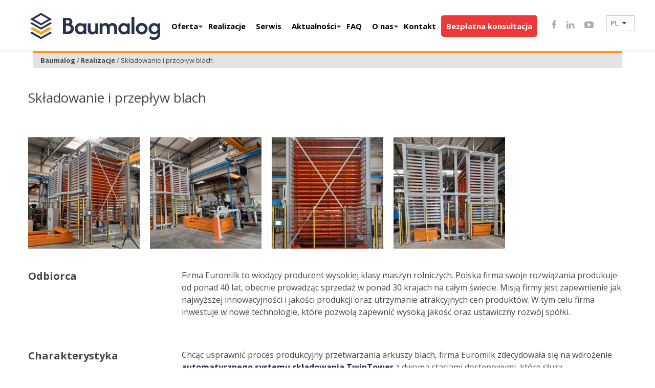

--- FILE ---
content_type: text/html; charset=UTF-8
request_url: https://baumalog.pl/realizacje/automatyzacja-skladowania-i-przeplywu-blach/
body_size: 16534
content:
<!DOCTYPE html>
<html lang="pl">
<head>
<meta charset="utf-8">

<!-- Google Tag Manager – declare DataLayer -->
<script>
 window.dataLayer = window.dataLayer || [];
</script>
<script src="https://analytics.ahrefs.com/analytics.js" data-key="nlO9iswWdpu+2T6EgYr6ZA" async></script>	
<!-- Start cookieyes banner -->
<script id="cookieyes" type="text/javascript" src="https://cdn-cookieyes.com/client_data/aeaa75632e36a16d91cf5007/script.js"></script>
<!-- End cookieyes banner -->

<!-- Google Tag Manager -->
<script>(function(w,d,s,l,i){w[l]=w[l]||[];w[l].push({'gtm.start':
new Date().getTime(),event:'gtm.js'});var f=d.getElementsByTagName(s)[0],
j=d.createElement(s),dl=l!='dataLayer'?'&l='+l:'';j.async=true;j.src=
'https://www.googletagmanager.com/gtm.js?id='+i+dl;f.parentNode.insertBefore(j,f);
})(window,document,'script','dataLayer','GTM-K6SWZRK');</script>
<!-- End Google Tag Manager -->
	
<meta http-equiv="X-UA-Compatible" content="IE=edge">
<meta name="viewport" content="width=device-width, initial-scale=1">

<link href="https://fonts.googleapis.com/css?family=Open+Sans:400,600,700,900&amp;subset=latin-ext" rel="stylesheet">
<link href="https://fonts.googleapis.com/css2?family=Lato:wght@300;400;700;900&family=Roboto&display=swap" rel="stylesheet">
<link href="https://baumalog.pl/wp-content/themes/baumalog/style/bootstrap.min.css" rel="stylesheet">
<link href="https://baumalog.pl/wp-content/themes/baumalog/style/bootstrap-theme.min.css" rel="stylesheet">
<link href="https://baumalog.pl/wp-content/themes/baumalog/style/owl.carousel.min.css"  rel="stylesheet" >
<link href="https://baumalog.pl/wp-content/themes/baumalog/style/owl.theme.default.min.css" rel="stylesheet" >
<link href="https://baumalog.pl/wp-content/themes/baumalog/style/font-awesome.min.css" rel="stylesheet">
<script src="https://baumalog.pl/wp-content/themes/baumalog/js/jquery.min.js"></script> 
<script src="https://baumalog.pl/wp-content/themes/baumalog/js/responsiveslides.min.js"></script> 
<script src="https://baumalog.pl/wp-content/themes/baumalog/js/owl.carousel.js"></script>
<meta name='robots' content='index, follow, max-image-preview:large, max-snippet:-1, max-video-preview:-1' />
	<style>img:is([sizes="auto" i], [sizes^="auto," i]) { contain-intrinsic-size: 3000px 1500px }</style>
	
	<!-- This site is optimized with the Yoast SEO plugin v26.8 - https://yoast.com/product/yoast-seo-wordpress/ -->
	<title>Automatyzacja składowania i przepływu blach w firmie Euromilk</title>
	<meta name="description" content="Automatyzacja składowania i przepływu blach w firmie Euromilk pozwoliła na znaczącą poprawę organizacji produkcji na niewielkiej powierzchni." />
	<link rel="canonical" href="https://baumalog.pl/realizacje/automatyzacja-skladowania-i-przeplywu-blach/" />
	<meta property="og:locale" content="pl_PL" />
	<meta property="og:type" content="article" />
	<meta property="og:title" content="Automatyzacja składowania i przepływu blach w firmie Euromilk" />
	<meta property="og:description" content="Automatyzacja składowania i przepływu blach w firmie Euromilk pozwoliła na znaczącą poprawę organizacji produkcji na niewielkiej powierzchni." />
	<meta property="og:url" content="https://baumalog.pl/realizacje/automatyzacja-skladowania-i-przeplywu-blach/" />
	<meta property="og:site_name" content="Baumalog" />
	<meta property="article:modified_time" content="2026-01-10T10:15:59+00:00" />
	<meta property="og:image" content="https://baumalog.pl/wp-content/uploads/2023/10/Euromilk-automatyzacja.png" />
	<meta property="og:image:width" content="600" />
	<meta property="og:image:height" content="360" />
	<meta property="og:image:type" content="image/png" />
	<meta name="twitter:card" content="summary_large_image" />
	<meta name="twitter:label1" content="Szacowany czas czytania" />
	<meta name="twitter:data1" content="1 minuta" />
	<script type="application/ld+json" class="yoast-schema-graph">{"@context":"https://schema.org","@graph":[{"@type":"WebPage","@id":"https://baumalog.pl/realizacje/automatyzacja-skladowania-i-przeplywu-blach/","url":"https://baumalog.pl/realizacje/automatyzacja-skladowania-i-przeplywu-blach/","name":"Automatyzacja składowania i przepływu blach w firmie Euromilk","isPartOf":{"@id":"https://baumalog.pl/#website"},"primaryImageOfPage":{"@id":"https://baumalog.pl/realizacje/automatyzacja-skladowania-i-przeplywu-blach/#primaryimage"},"image":{"@id":"https://baumalog.pl/realizacje/automatyzacja-skladowania-i-przeplywu-blach/#primaryimage"},"thumbnailUrl":"https://baumalog.pl/wp-content/uploads/2023/10/Euromilk-automatyzacja.png","datePublished":"2023-10-09T13:08:54+00:00","dateModified":"2026-01-10T10:15:59+00:00","description":"Automatyzacja składowania i przepływu blach w firmie Euromilk pozwoliła na znaczącą poprawę organizacji produkcji na niewielkiej powierzchni.","breadcrumb":{"@id":"https://baumalog.pl/realizacje/automatyzacja-skladowania-i-przeplywu-blach/#breadcrumb"},"inLanguage":"pl-PL","potentialAction":[{"@type":"ReadAction","target":["https://baumalog.pl/realizacje/automatyzacja-skladowania-i-przeplywu-blach/"]}]},{"@type":"ImageObject","inLanguage":"pl-PL","@id":"https://baumalog.pl/realizacje/automatyzacja-skladowania-i-przeplywu-blach/#primaryimage","url":"https://baumalog.pl/wp-content/uploads/2023/10/Euromilk-automatyzacja.png","contentUrl":"https://baumalog.pl/wp-content/uploads/2023/10/Euromilk-automatyzacja.png","width":600,"height":360,"caption":"Euromilk - automatyzacja"},{"@type":"BreadcrumbList","@id":"https://baumalog.pl/realizacje/automatyzacja-skladowania-i-przeplywu-blach/#breadcrumb","itemListElement":[{"@type":"ListItem","position":1,"name":"Strona główna","item":"https://baumalog.pl/"},{"@type":"ListItem","position":2,"name":"Realizacje","item":"https://baumalog.pl/realizacje/"},{"@type":"ListItem","position":3,"name":"Składowanie i przepływ blach"}]},{"@type":"WebSite","@id":"https://baumalog.pl/#website","url":"https://baumalog.pl/","name":"Baumalog","description":"","potentialAction":[{"@type":"SearchAction","target":{"@type":"EntryPoint","urlTemplate":"https://baumalog.pl/?s={search_term_string}"},"query-input":{"@type":"PropertyValueSpecification","valueRequired":true,"valueName":"search_term_string"}}],"inLanguage":"pl-PL"}]}</script>
	<!-- / Yoast SEO plugin. -->


<link rel='stylesheet' id='wpmf-bakery-style-css' href='https://baumalog.pl/wp-content/plugins/wp-media-folder/assets/css/vc_style.css?ver=6.1.9' type='text/css' media='all' />
<link rel='stylesheet' id='wpmf-bakery-display-gallery-style-css' href='https://baumalog.pl/wp-content/plugins/wp-media-folder/assets/css/display-gallery/style-display-gallery.css?ver=6.1.9' type='text/css' media='all' />
<link rel='stylesheet' id='wp-block-library-css' href='https://baumalog.pl/wp-includes/css/dist/block-library/style.min.css?ver=6.8.3' type='text/css' media='all' />
<style id='classic-theme-styles-inline-css' type='text/css'>
/*! This file is auto-generated */
.wp-block-button__link{color:#fff;background-color:#32373c;border-radius:9999px;box-shadow:none;text-decoration:none;padding:calc(.667em + 2px) calc(1.333em + 2px);font-size:1.125em}.wp-block-file__button{background:#32373c;color:#fff;text-decoration:none}
</style>
<link rel='stylesheet' id='wpmf-gallery-popup-style-css' href='https://baumalog.pl/wp-content/plugins/wp-media-folder/assets/css/display-gallery/magnific-popup.css?ver=0.9.9' type='text/css' media='all' />
<link rel='stylesheet' id='wpmf-gallery-style-css' href='https://baumalog.pl/wp-content/plugins/wp-media-folder/assets/css/display-gallery/style-display-gallery.css?ver=6.1.9' type='text/css' media='all' />
<link rel='stylesheet' id='wpmf-slick-style-css' href='https://baumalog.pl/wp-content/plugins/wp-media-folder/assets/js/slick/slick.css?ver=6.1.9' type='text/css' media='all' />
<link rel='stylesheet' id='wpmf-slick-theme-style-css' href='https://baumalog.pl/wp-content/plugins/wp-media-folder/assets/js/slick/slick-theme.css?ver=6.1.9' type='text/css' media='all' />
<style id='global-styles-inline-css' type='text/css'>
:root{--wp--preset--aspect-ratio--square: 1;--wp--preset--aspect-ratio--4-3: 4/3;--wp--preset--aspect-ratio--3-4: 3/4;--wp--preset--aspect-ratio--3-2: 3/2;--wp--preset--aspect-ratio--2-3: 2/3;--wp--preset--aspect-ratio--16-9: 16/9;--wp--preset--aspect-ratio--9-16: 9/16;--wp--preset--color--black: #000000;--wp--preset--color--cyan-bluish-gray: #abb8c3;--wp--preset--color--white: #ffffff;--wp--preset--color--pale-pink: #f78da7;--wp--preset--color--vivid-red: #cf2e2e;--wp--preset--color--luminous-vivid-orange: #ff6900;--wp--preset--color--luminous-vivid-amber: #fcb900;--wp--preset--color--light-green-cyan: #7bdcb5;--wp--preset--color--vivid-green-cyan: #00d084;--wp--preset--color--pale-cyan-blue: #8ed1fc;--wp--preset--color--vivid-cyan-blue: #0693e3;--wp--preset--color--vivid-purple: #9b51e0;--wp--preset--gradient--vivid-cyan-blue-to-vivid-purple: linear-gradient(135deg,rgba(6,147,227,1) 0%,rgb(155,81,224) 100%);--wp--preset--gradient--light-green-cyan-to-vivid-green-cyan: linear-gradient(135deg,rgb(122,220,180) 0%,rgb(0,208,130) 100%);--wp--preset--gradient--luminous-vivid-amber-to-luminous-vivid-orange: linear-gradient(135deg,rgba(252,185,0,1) 0%,rgba(255,105,0,1) 100%);--wp--preset--gradient--luminous-vivid-orange-to-vivid-red: linear-gradient(135deg,rgba(255,105,0,1) 0%,rgb(207,46,46) 100%);--wp--preset--gradient--very-light-gray-to-cyan-bluish-gray: linear-gradient(135deg,rgb(238,238,238) 0%,rgb(169,184,195) 100%);--wp--preset--gradient--cool-to-warm-spectrum: linear-gradient(135deg,rgb(74,234,220) 0%,rgb(151,120,209) 20%,rgb(207,42,186) 40%,rgb(238,44,130) 60%,rgb(251,105,98) 80%,rgb(254,248,76) 100%);--wp--preset--gradient--blush-light-purple: linear-gradient(135deg,rgb(255,206,236) 0%,rgb(152,150,240) 100%);--wp--preset--gradient--blush-bordeaux: linear-gradient(135deg,rgb(254,205,165) 0%,rgb(254,45,45) 50%,rgb(107,0,62) 100%);--wp--preset--gradient--luminous-dusk: linear-gradient(135deg,rgb(255,203,112) 0%,rgb(199,81,192) 50%,rgb(65,88,208) 100%);--wp--preset--gradient--pale-ocean: linear-gradient(135deg,rgb(255,245,203) 0%,rgb(182,227,212) 50%,rgb(51,167,181) 100%);--wp--preset--gradient--electric-grass: linear-gradient(135deg,rgb(202,248,128) 0%,rgb(113,206,126) 100%);--wp--preset--gradient--midnight: linear-gradient(135deg,rgb(2,3,129) 0%,rgb(40,116,252) 100%);--wp--preset--font-size--small: 13px;--wp--preset--font-size--medium: 20px;--wp--preset--font-size--large: 36px;--wp--preset--font-size--x-large: 42px;--wp--preset--spacing--20: 0.44rem;--wp--preset--spacing--30: 0.67rem;--wp--preset--spacing--40: 1rem;--wp--preset--spacing--50: 1.5rem;--wp--preset--spacing--60: 2.25rem;--wp--preset--spacing--70: 3.38rem;--wp--preset--spacing--80: 5.06rem;--wp--preset--shadow--natural: 6px 6px 9px rgba(0, 0, 0, 0.2);--wp--preset--shadow--deep: 12px 12px 50px rgba(0, 0, 0, 0.4);--wp--preset--shadow--sharp: 6px 6px 0px rgba(0, 0, 0, 0.2);--wp--preset--shadow--outlined: 6px 6px 0px -3px rgba(255, 255, 255, 1), 6px 6px rgba(0, 0, 0, 1);--wp--preset--shadow--crisp: 6px 6px 0px rgba(0, 0, 0, 1);}:where(.is-layout-flex){gap: 0.5em;}:where(.is-layout-grid){gap: 0.5em;}body .is-layout-flex{display: flex;}.is-layout-flex{flex-wrap: wrap;align-items: center;}.is-layout-flex > :is(*, div){margin: 0;}body .is-layout-grid{display: grid;}.is-layout-grid > :is(*, div){margin: 0;}:where(.wp-block-columns.is-layout-flex){gap: 2em;}:where(.wp-block-columns.is-layout-grid){gap: 2em;}:where(.wp-block-post-template.is-layout-flex){gap: 1.25em;}:where(.wp-block-post-template.is-layout-grid){gap: 1.25em;}.has-black-color{color: var(--wp--preset--color--black) !important;}.has-cyan-bluish-gray-color{color: var(--wp--preset--color--cyan-bluish-gray) !important;}.has-white-color{color: var(--wp--preset--color--white) !important;}.has-pale-pink-color{color: var(--wp--preset--color--pale-pink) !important;}.has-vivid-red-color{color: var(--wp--preset--color--vivid-red) !important;}.has-luminous-vivid-orange-color{color: var(--wp--preset--color--luminous-vivid-orange) !important;}.has-luminous-vivid-amber-color{color: var(--wp--preset--color--luminous-vivid-amber) !important;}.has-light-green-cyan-color{color: var(--wp--preset--color--light-green-cyan) !important;}.has-vivid-green-cyan-color{color: var(--wp--preset--color--vivid-green-cyan) !important;}.has-pale-cyan-blue-color{color: var(--wp--preset--color--pale-cyan-blue) !important;}.has-vivid-cyan-blue-color{color: var(--wp--preset--color--vivid-cyan-blue) !important;}.has-vivid-purple-color{color: var(--wp--preset--color--vivid-purple) !important;}.has-black-background-color{background-color: var(--wp--preset--color--black) !important;}.has-cyan-bluish-gray-background-color{background-color: var(--wp--preset--color--cyan-bluish-gray) !important;}.has-white-background-color{background-color: var(--wp--preset--color--white) !important;}.has-pale-pink-background-color{background-color: var(--wp--preset--color--pale-pink) !important;}.has-vivid-red-background-color{background-color: var(--wp--preset--color--vivid-red) !important;}.has-luminous-vivid-orange-background-color{background-color: var(--wp--preset--color--luminous-vivid-orange) !important;}.has-luminous-vivid-amber-background-color{background-color: var(--wp--preset--color--luminous-vivid-amber) !important;}.has-light-green-cyan-background-color{background-color: var(--wp--preset--color--light-green-cyan) !important;}.has-vivid-green-cyan-background-color{background-color: var(--wp--preset--color--vivid-green-cyan) !important;}.has-pale-cyan-blue-background-color{background-color: var(--wp--preset--color--pale-cyan-blue) !important;}.has-vivid-cyan-blue-background-color{background-color: var(--wp--preset--color--vivid-cyan-blue) !important;}.has-vivid-purple-background-color{background-color: var(--wp--preset--color--vivid-purple) !important;}.has-black-border-color{border-color: var(--wp--preset--color--black) !important;}.has-cyan-bluish-gray-border-color{border-color: var(--wp--preset--color--cyan-bluish-gray) !important;}.has-white-border-color{border-color: var(--wp--preset--color--white) !important;}.has-pale-pink-border-color{border-color: var(--wp--preset--color--pale-pink) !important;}.has-vivid-red-border-color{border-color: var(--wp--preset--color--vivid-red) !important;}.has-luminous-vivid-orange-border-color{border-color: var(--wp--preset--color--luminous-vivid-orange) !important;}.has-luminous-vivid-amber-border-color{border-color: var(--wp--preset--color--luminous-vivid-amber) !important;}.has-light-green-cyan-border-color{border-color: var(--wp--preset--color--light-green-cyan) !important;}.has-vivid-green-cyan-border-color{border-color: var(--wp--preset--color--vivid-green-cyan) !important;}.has-pale-cyan-blue-border-color{border-color: var(--wp--preset--color--pale-cyan-blue) !important;}.has-vivid-cyan-blue-border-color{border-color: var(--wp--preset--color--vivid-cyan-blue) !important;}.has-vivid-purple-border-color{border-color: var(--wp--preset--color--vivid-purple) !important;}.has-vivid-cyan-blue-to-vivid-purple-gradient-background{background: var(--wp--preset--gradient--vivid-cyan-blue-to-vivid-purple) !important;}.has-light-green-cyan-to-vivid-green-cyan-gradient-background{background: var(--wp--preset--gradient--light-green-cyan-to-vivid-green-cyan) !important;}.has-luminous-vivid-amber-to-luminous-vivid-orange-gradient-background{background: var(--wp--preset--gradient--luminous-vivid-amber-to-luminous-vivid-orange) !important;}.has-luminous-vivid-orange-to-vivid-red-gradient-background{background: var(--wp--preset--gradient--luminous-vivid-orange-to-vivid-red) !important;}.has-very-light-gray-to-cyan-bluish-gray-gradient-background{background: var(--wp--preset--gradient--very-light-gray-to-cyan-bluish-gray) !important;}.has-cool-to-warm-spectrum-gradient-background{background: var(--wp--preset--gradient--cool-to-warm-spectrum) !important;}.has-blush-light-purple-gradient-background{background: var(--wp--preset--gradient--blush-light-purple) !important;}.has-blush-bordeaux-gradient-background{background: var(--wp--preset--gradient--blush-bordeaux) !important;}.has-luminous-dusk-gradient-background{background: var(--wp--preset--gradient--luminous-dusk) !important;}.has-pale-ocean-gradient-background{background: var(--wp--preset--gradient--pale-ocean) !important;}.has-electric-grass-gradient-background{background: var(--wp--preset--gradient--electric-grass) !important;}.has-midnight-gradient-background{background: var(--wp--preset--gradient--midnight) !important;}.has-small-font-size{font-size: var(--wp--preset--font-size--small) !important;}.has-medium-font-size{font-size: var(--wp--preset--font-size--medium) !important;}.has-large-font-size{font-size: var(--wp--preset--font-size--large) !important;}.has-x-large-font-size{font-size: var(--wp--preset--font-size--x-large) !important;}
:where(.wp-block-post-template.is-layout-flex){gap: 1.25em;}:where(.wp-block-post-template.is-layout-grid){gap: 1.25em;}
:where(.wp-block-columns.is-layout-flex){gap: 2em;}:where(.wp-block-columns.is-layout-grid){gap: 2em;}
:root :where(.wp-block-pullquote){font-size: 1.5em;line-height: 1.6;}
</style>
<style id='responsive-menu-inline-css' type='text/css'>
#rmp_menu_trigger-10651{width: 55px;height: 55px;position: absolute;top: 15px;border-radius: 5px;display: none;text-decoration: none;right: 5%;background: #000000;transition: transform 0.5s, background-color 0.5s}#rmp_menu_trigger-10651:hover, #rmp_menu_trigger-10651:focus{background: #000000;text-decoration: unset}#rmp_menu_trigger-10651.is-active{background: #000000}#rmp_menu_trigger-10651 .rmp-trigger-box{width: 25px;color: #ffffff}#rmp_menu_trigger-10651 .rmp-trigger-icon-active, #rmp_menu_trigger-10651 .rmp-trigger-text-open{display: none}#rmp_menu_trigger-10651.is-active .rmp-trigger-icon-active, #rmp_menu_trigger-10651.is-active .rmp-trigger-text-open{display: inline}#rmp_menu_trigger-10651.is-active .rmp-trigger-icon-inactive, #rmp_menu_trigger-10651.is-active .rmp-trigger-text{display: none}#rmp_menu_trigger-10651 .rmp-trigger-label{color: #ffffff;pointer-events: none;line-height: 13px;font-family: inherit;font-size: 14px;display: inline;text-transform: inherit}#rmp_menu_trigger-10651 .rmp-trigger-label.rmp-trigger-label-top{display: block;margin-bottom: 12px}#rmp_menu_trigger-10651 .rmp-trigger-label.rmp-trigger-label-bottom{display: block;margin-top: 12px}#rmp_menu_trigger-10651 .responsive-menu-pro-inner{display: block}#rmp_menu_trigger-10651 .rmp-trigger-icon-inactive .rmp-font-icon{color: #ffffff}#rmp_menu_trigger-10651 .responsive-menu-pro-inner, #rmp_menu_trigger-10651 .responsive-menu-pro-inner::before, #rmp_menu_trigger-10651 .responsive-menu-pro-inner::after{width: 25px;height: 3px;background-color: #ffffff;border-radius: 4px;position: absolute}#rmp_menu_trigger-10651 .rmp-trigger-icon-active .rmp-font-icon{color: #ffffff}#rmp_menu_trigger-10651.is-active .responsive-menu-pro-inner, #rmp_menu_trigger-10651.is-active .responsive-menu-pro-inner::before, #rmp_menu_trigger-10651.is-active .responsive-menu-pro-inner::after{background-color: #ffffff}#rmp_menu_trigger-10651:hover .rmp-trigger-icon-inactive .rmp-font-icon{color: #ffffff}#rmp_menu_trigger-10651:not(.is-active):hover .responsive-menu-pro-inner, #rmp_menu_trigger-10651:not(.is-active):hover .responsive-menu-pro-inner::before, #rmp_menu_trigger-10651:not(.is-active):hover .responsive-menu-pro-inner::after{background-color: #ffffff}#rmp_menu_trigger-10651 .responsive-menu-pro-inner::before{top: 5px}#rmp_menu_trigger-10651 .responsive-menu-pro-inner::after{bottom: 5px}#rmp_menu_trigger-10651.is-active .responsive-menu-pro-inner::after{bottom: 0}@media screen and (max-width: 1000px){#nav{display: none !important}#rmp_menu_trigger-10651{display: block}#rmp-container-10651{position: fixed;top: 0;margin: 0;transition: transform 0.5s;overflow: auto;display: block;width: 80%;background-color: #212121;background-image: url("");height: 100%;left: 0;padding-top: 0px;padding-left: 0px;padding-bottom: 0px;padding-right: 0px}#rmp-menu-wrap-10651{padding-top: 0px;padding-left: 0px;padding-bottom: 0px;padding-right: 0px;background-color: #212121}#rmp-menu-wrap-10651 .rmp-menu, #rmp-menu-wrap-10651 .rmp-submenu{width: 100%;box-sizing: border-box;margin: 0;padding: 0}#rmp-menu-wrap-10651 .rmp-submenu-depth-1 .rmp-menu-item-link{padding-left: 10%}#rmp-menu-wrap-10651 .rmp-submenu-depth-2 .rmp-menu-item-link{padding-left: 15%}#rmp-menu-wrap-10651 .rmp-submenu-depth-3 .rmp-menu-item-link{padding-left: 20%}#rmp-menu-wrap-10651 .rmp-submenu-depth-4 .rmp-menu-item-link{padding-left: 25%}#rmp-menu-wrap-10651 .rmp-submenu.rmp-submenu-open{display: block}#rmp-menu-wrap-10651 .rmp-menu-item{width: 100%;list-style: none;margin: 0}#rmp-menu-wrap-10651 .rmp-menu-item-link{height: 40px;line-height: 40px;font-size: 16px;border-bottom: 1px solid #212121;font-family: inherit;color: #ffffff;text-align: left;background-color: #212121;font-weight: normal;letter-spacing: 0px;display: block;box-sizing: border-box;width: 100%;text-decoration: none;position: relative;overflow: hidden;transition: background-color 0.5s, border-color 0.5s, 0.5s;padding: 0 5%;padding-right: 50px}#rmp-menu-wrap-10651 .rmp-menu-item-link:after, #rmp-menu-wrap-10651 .rmp-menu-item-link:before{display: none}#rmp-menu-wrap-10651 .rmp-menu-item-link:hover, #rmp-menu-wrap-10651 .rmp-menu-item-link:focus{color: #ffffff;border-color: #212121;background-color: #3f3f3f}#rmp-menu-wrap-10651 .rmp-menu-item-link:focus{outline: none;border-color: unset;box-shadow: unset}#rmp-menu-wrap-10651 .rmp-menu-item-link .rmp-font-icon{height: 40px;line-height: 40px;margin-right: 10px;font-size: 16px}#rmp-menu-wrap-10651 .rmp-menu-current-item .rmp-menu-item-link{color: #ffffff;border-color: #212121;background-color: #212121}#rmp-menu-wrap-10651 .rmp-menu-current-item .rmp-menu-item-link:hover, #rmp-menu-wrap-10651 .rmp-menu-current-item .rmp-menu-item-link:focus{color: #ffffff;border-color: #3f3f3f;background-color: #3f3f3f}#rmp-menu-wrap-10651 .rmp-menu-subarrow{position: absolute;top: 0;bottom: 0;text-align: center;overflow: hidden;background-size: cover;overflow: hidden;right: 0;border-left-style: solid;border-left-color: #212121;border-left-width: 1px;height: 39px;width: 40px;color: #ffffff;background-color: #212121}#rmp-menu-wrap-10651 .rmp-menu-subarrow svg{fill: #ffffff}#rmp-menu-wrap-10651 .rmp-menu-subarrow:hover{color: #ffffff;border-color: #3f3f3f;background-color: #3f3f3f}#rmp-menu-wrap-10651 .rmp-menu-subarrow:hover svg{fill: #ffffff}#rmp-menu-wrap-10651 .rmp-menu-subarrow .rmp-font-icon{margin-right: unset}#rmp-menu-wrap-10651 .rmp-menu-subarrow *{vertical-align: middle;line-height: 39px}#rmp-menu-wrap-10651 .rmp-menu-subarrow-active{display: block;background-size: cover;color: #ffffff;border-color: #212121;background-color: #212121}#rmp-menu-wrap-10651 .rmp-menu-subarrow-active svg{fill: #ffffff}#rmp-menu-wrap-10651 .rmp-menu-subarrow-active:hover{color: #ffffff;border-color: #3f3f3f;background-color: #3f3f3f}#rmp-menu-wrap-10651 .rmp-menu-subarrow-active:hover svg{fill: #ffffff}#rmp-menu-wrap-10651 .rmp-submenu{display: none}#rmp-menu-wrap-10651 .rmp-submenu .rmp-menu-item-link{height: 40px;line-height: 40px;letter-spacing: 0px;font-size: 16px;border-bottom: 1px solid #212121;font-family: inherit;font-weight: normal;color: #ffffff;text-align: left;background-color: #212121}#rmp-menu-wrap-10651 .rmp-submenu .rmp-menu-item-link:hover, #rmp-menu-wrap-10651 .rmp-submenu .rmp-menu-item-link:focus{color: #ffffff;border-color: #212121;background-color: #3f3f3f}#rmp-menu-wrap-10651 .rmp-submenu .rmp-menu-current-item .rmp-menu-item-link{color: #ffffff;border-color: #212121;background-color: #212121}#rmp-menu-wrap-10651 .rmp-submenu .rmp-menu-current-item .rmp-menu-item-link:hover, #rmp-menu-wrap-10651 .rmp-submenu .rmp-menu-current-item .rmp-menu-item-link:focus{color: #ffffff;border-color: #3f3f3f;background-color: #3f3f3f}#rmp-menu-wrap-10651 .rmp-submenu .rmp-menu-subarrow{right: 0;border-right: unset;border-left-style: solid;border-left-color: #1d4354;border-left-width: 0px;height: 39px;line-height: 39px;width: 40px;color: #fff;background-color: inherit}#rmp-menu-wrap-10651 .rmp-submenu .rmp-menu-subarrow:hover{color: #fff;border-color: #3f3f3f;background-color: inherit}#rmp-menu-wrap-10651 .rmp-submenu .rmp-menu-subarrow-active{color: #fff;border-color: #1d4354;background-color: inherit}#rmp-menu-wrap-10651 .rmp-submenu .rmp-menu-subarrow-active:hover{color: #fff;border-color: #3f3f3f;background-color: inherit}#rmp-menu-wrap-10651 .rmp-menu-item-description{margin: 0;padding: 5px 5%;opacity: 0.8;color: #ffffff}#rmp-search-box-10651{display: block;padding-top: 0px;padding-left: 5%;padding-bottom: 0px;padding-right: 5%}#rmp-search-box-10651 .rmp-search-form{margin: 0}#rmp-search-box-10651 .rmp-search-box{background: #ffffff;border: 1px solid #dadada;color: #333333;width: 100%;padding: 0 5%;border-radius: 30px;height: 45px;-webkit-appearance: none}#rmp-search-box-10651 .rmp-search-box::placeholder{color: #c7c7cd}#rmp-search-box-10651 .rmp-search-box:focus{background-color: #ffffff;outline: 2px solid #dadada;color: #333333}#rmp-menu-title-10651{background-color: #212121;color: #ffffff;text-align: left;font-size: 16px;padding-top: 10%;padding-left: 5%;padding-bottom: 0%;padding-right: 5%;font-weight: 400;transition: background-color 0.5s, border-color 0.5s, color 0.5s}#rmp-menu-title-10651:hover{background-color: #212121;color: #ffffff}#rmp-menu-title-10651 > .rmp-menu-title-link{color: #ffffff;width: 100%;background-color: unset;text-decoration: none}#rmp-menu-title-10651 > .rmp-menu-title-link:hover{color: #ffffff}#rmp-menu-title-10651 .rmp-font-icon{font-size: 16px}#rmp-menu-additional-content-10651{padding-top: 0px;padding-left: 5%;padding-bottom: 0px;padding-right: 5%;color: #ffffff;text-align: left;font-size: 16px}}.rmp-container{display: none;visibility: visible;padding: 0px 0px 0px 0px;z-index: 99998;transition: all 0.3s}.rmp-container.rmp-fade-top, .rmp-container.rmp-fade-left, .rmp-container.rmp-fade-right, .rmp-container.rmp-fade-bottom{display: none}.rmp-container.rmp-slide-left, .rmp-container.rmp-push-left{transform: translateX(-100%);-ms-transform: translateX(-100%);-webkit-transform: translateX(-100%);-moz-transform: translateX(-100%)}.rmp-container.rmp-slide-left.rmp-menu-open, .rmp-container.rmp-push-left.rmp-menu-open{transform: translateX(0);-ms-transform: translateX(0);-webkit-transform: translateX(0);-moz-transform: translateX(0)}.rmp-container.rmp-slide-right, .rmp-container.rmp-push-right{transform: translateX(100%);-ms-transform: translateX(100%);-webkit-transform: translateX(100%);-moz-transform: translateX(100%)}.rmp-container.rmp-slide-right.rmp-menu-open, .rmp-container.rmp-push-right.rmp-menu-open{transform: translateX(0);-ms-transform: translateX(0);-webkit-transform: translateX(0);-moz-transform: translateX(0)}.rmp-container.rmp-slide-top, .rmp-container.rmp-push-top{transform: translateY(-100%);-ms-transform: translateY(-100%);-webkit-transform: translateY(-100%);-moz-transform: translateY(-100%)}.rmp-container.rmp-slide-top.rmp-menu-open, .rmp-container.rmp-push-top.rmp-menu-open{transform: translateY(0);-ms-transform: translateY(0);-webkit-transform: translateY(0);-moz-transform: translateY(0)}.rmp-container.rmp-slide-bottom, .rmp-container.rmp-push-bottom{transform: translateY(100%);-ms-transform: translateY(100%);-webkit-transform: translateY(100%);-moz-transform: translateY(100%)}.rmp-container.rmp-slide-bottom.rmp-menu-open, .rmp-container.rmp-push-bottom.rmp-menu-open{transform: translateX(0);-ms-transform: translateX(0);-webkit-transform: translateX(0);-moz-transform: translateX(0)}.rmp-container::-webkit-scrollbar{width: 0px}.rmp-container ::-webkit-scrollbar-track{box-shadow: inset 0 0 5px transparent}.rmp-container ::-webkit-scrollbar-thumb{background: transparent}.rmp-container ::-webkit-scrollbar-thumb:hover{background: transparent}.rmp-container .rmp-menu-wrap .rmp-menu{transition: none;border-radius: 0;box-shadow: none;background: none;border: 0;bottom: auto;box-sizing: border-box;clip: auto;color: #666;display: block;float: none;font-family: inherit;font-size: 14px;height: auto;left: auto;line-height: 1.7;list-style-type: none;margin: 0;min-height: auto;max-height: none;opacity: 1;outline: none;overflow: visible;padding: 0;position: relative;pointer-events: auto;right: auto;text-align: left;text-decoration: none;text-indent: 0;text-transform: none;transform: none;top: auto;visibility: inherit;width: auto;word-wrap: break-word;white-space: normal}.rmp-container .rmp-menu-additional-content{display: block;word-break: break-word}.rmp-container .rmp-menu-title{display: flex;flex-direction: column}.rmp-container .rmp-menu-title .rmp-menu-title-image{max-width: 100%;margin-bottom: 15px;display: block;margin: auto;margin-bottom: 15px}button.rmp_menu_trigger{z-index: 999999;overflow: hidden;outline: none;border: 0;display: none;margin: 0;transition: transform 0.5s, background-color 0.5s;padding: 0}button.rmp_menu_trigger .responsive-menu-pro-inner::before, button.rmp_menu_trigger .responsive-menu-pro-inner::after{content: "";display: block}button.rmp_menu_trigger .responsive-menu-pro-inner::before{top: 10px}button.rmp_menu_trigger .responsive-menu-pro-inner::after{bottom: 10px}button.rmp_menu_trigger .rmp-trigger-box{width: 40px;display: inline-block;position: relative;pointer-events: none;vertical-align: super}.admin-bar .rmp-container, .admin-bar .rmp_menu_trigger{margin-top: 32px !important}@media screen and (max-width: 782px){.admin-bar .rmp-container, .admin-bar .rmp_menu_trigger{margin-top: 46px !important}}.rmp-menu-trigger-boring .responsive-menu-pro-inner{transition-property: none}.rmp-menu-trigger-boring .responsive-menu-pro-inner::after, .rmp-menu-trigger-boring .responsive-menu-pro-inner::before{transition-property: none}.rmp-menu-trigger-boring.is-active .responsive-menu-pro-inner{transform: rotate(45deg)}.rmp-menu-trigger-boring.is-active .responsive-menu-pro-inner:before{top: 0;opacity: 0}.rmp-menu-trigger-boring.is-active .responsive-menu-pro-inner:after{bottom: 0;transform: rotate(-90deg)}
</style>
<link rel='stylesheet' id='dashicons-css' href='https://baumalog.pl/wp-includes/css/dashicons.min.css?ver=6.8.3' type='text/css' media='all' />
<link rel='stylesheet' id='search-filter-plugin-styles-css' href='https://baumalog.pl/wp-content/plugins/search-filter-pro/public/assets/css/search-filter.min.css?ver=2.5.12' type='text/css' media='all' />
<link rel='stylesheet' id='main-styles-css' href='https://baumalog.pl/wp-content/themes/baumalog/style.css?ver=1765557306' type='text/css' media='' />
<link rel='stylesheet' id='main-stylem-css' href='https://baumalog.pl/wp-content/themes/baumalog/style/mobile.css?ver=1747949008' type='text/css' media='' />
<link rel='stylesheet' id='fancybox-css' href='https://baumalog.pl/wp-content/plugins/easy-fancybox/fancybox/1.5.4/jquery.fancybox.min.css?ver=6.8.3' type='text/css' media='screen' />
<link rel='stylesheet' id='wp-pagenavi-css' href='https://baumalog.pl/wp-content/plugins/wp-pagenavi/pagenavi-css.css?ver=2.70' type='text/css' media='all' />
<!--n2css--><!--n2js--><script type="text/javascript" src="https://baumalog.pl/wp-includes/js/jquery/jquery.min.js?ver=3.7.1" id="jquery-core-js"></script>
<script type="text/javascript" src="https://baumalog.pl/wp-includes/js/jquery/jquery-migrate.min.js?ver=3.4.1" id="jquery-migrate-js"></script>
<script type="text/javascript" id="seo-automated-link-building-js-extra">
/* <![CDATA[ */
var seoAutomatedLinkBuilding = {"ajaxUrl":"https:\/\/baumalog.pl\/wp-admin\/admin-ajax.php"};
/* ]]> */
</script>
<script type="text/javascript" src="https://baumalog.pl/wp-content/plugins/seo-automated-link-building/js/seo-automated-link-building.js?ver=6.8.3" id="seo-automated-link-building-js"></script>
<script type="text/javascript" id="search-filter-plugin-build-js-extra">
/* <![CDATA[ */
var SF_LDATA = {"ajax_url":"https:\/\/baumalog.pl\/wp-admin\/admin-ajax.php","home_url":"https:\/\/baumalog.pl\/","extensions":[]};
/* ]]> */
</script>
<script type="text/javascript" src="https://baumalog.pl/wp-content/plugins/search-filter-pro/public/assets/js/search-filter-build.min.js?ver=2.5.12" id="search-filter-plugin-build-js"></script>
<script type="text/javascript" src="https://baumalog.pl/wp-content/plugins/search-filter-pro/public/assets/js/chosen.jquery.min.js?ver=2.5.12" id="search-filter-plugin-chosen-js"></script>
<script type="text/javascript" src="https://baumalog.pl/wp-content/plugins/easy-fancybox/vendor/purify.min.js?ver=6.8.3" id="fancybox-purify-js"></script>
<script type="text/javascript" id="jquery-fancybox-js-extra">
/* <![CDATA[ */
var efb_i18n = {"close":"Close","next":"Next","prev":"Previous","startSlideshow":"Start slideshow","toggleSize":"Toggle size"};
/* ]]> */
</script>
<script type="text/javascript" src="https://baumalog.pl/wp-content/plugins/easy-fancybox/fancybox/1.5.4/jquery.fancybox.min.js?ver=6.8.3" id="jquery-fancybox-js"></script>
<script></script><link rel="https://api.w.org/" href="https://baumalog.pl/wp-json/" /><link rel="alternate" title="JSON" type="application/json" href="https://baumalog.pl/wp-json/wp/v2/realizacje/11450" /><link rel='shortlink' href='https://baumalog.pl/?p=11450' />
<link rel="alternate" title="oEmbed (JSON)" type="application/json+oembed" href="https://baumalog.pl/wp-json/oembed/1.0/embed?url=https%3A%2F%2Fbaumalog.pl%2Frealizacje%2Fautomatyzacja-skladowania-i-przeplywu-blach%2F" />
<link rel="alternate" title="oEmbed (XML)" type="text/xml+oembed" href="https://baumalog.pl/wp-json/oembed/1.0/embed?url=https%3A%2F%2Fbaumalog.pl%2Frealizacje%2Fautomatyzacja-skladowania-i-przeplywu-blach%2F&#038;format=xml" />
<meta name="google-site-verification" content="QTc_6tb-VJfqWUJOJCQD7I_s2b3tp91jr7xOn9D6WMU" /><meta name="generator" content="Powered by WPBakery Page Builder - drag and drop page builder for WordPress."/>
<script type="text/javascript">var fb_timeout, fb_opts={'autoScale':true,'showCloseButton':true,'margin':20,'pixelRatio':'false','centerOnScroll':false,'enableEscapeButton':true,'overlayShow':true,'hideOnOverlayClick':true,'minVpHeight':320,'disableCoreLightbox':'true','enableBlockControls':'true','fancybox_openBlockControls':'true' };
if(typeof easy_fancybox_handler==='undefined'){
var easy_fancybox_handler=function(){
jQuery([".nolightbox","a.wp-block-fileesc_html__button","a.pin-it-button","a[href*='pinterest.com\/pin\/create']","a[href*='facebook.com\/share']","a[href*='twitter.com\/share']"].join(',')).addClass('nofancybox');
jQuery('a.fancybox-close').on('click',function(e){e.preventDefault();jQuery.fancybox.close()});
/* IMG */
						var unlinkedImageBlocks=jQuery(".wp-block-image > img:not(.nofancybox,figure.nofancybox>img)");
						unlinkedImageBlocks.wrap(function() {
							var href = jQuery( this ).attr( "src" );
							return "<a href='" + href + "'></a>";
						});
var fb_IMG_select=jQuery('a[href*=".jpg" i]:not(.nofancybox,li.nofancybox>a,figure.nofancybox>a),area[href*=".jpg" i]:not(.nofancybox),a[href*=".jpeg" i]:not(.nofancybox,li.nofancybox>a,figure.nofancybox>a),area[href*=".jpeg" i]:not(.nofancybox),a[href*=".png" i]:not(.nofancybox,li.nofancybox>a,figure.nofancybox>a),area[href*=".png" i]:not(.nofancybox),a[href*=".webp" i]:not(.nofancybox,li.nofancybox>a,figure.nofancybox>a),area[href*=".webp" i]:not(.nofancybox)');
fb_IMG_select.addClass('fancybox image').attr('rel','gallery');
jQuery('a.fancybox,area.fancybox,.fancybox>a').each(function(){jQuery(this).fancybox(jQuery.extend(true,{},fb_opts,{'transition':'elastic','easingIn':'linear','easingOut':'linear','opacity':false,'hideOnContentClick':false,'titleShow':true,'titlePosition':'over','titleFromAlt':false,'showNavArrows':true,'enableKeyboardNav':true,'cyclic':true,'mouseWheel':'false'}))});
};};
jQuery(easy_fancybox_handler);jQuery(document).on('post-load',easy_fancybox_handler);
</script><noscript><style> .wpb_animate_when_almost_visible { opacity: 1; }</style></noscript>

<link rel="shortcut icon" href="https://baumalog.pl/wp-content/themes/baumalog/images/favicon.ico?v=2" type="image/x-icon">
<link rel="icon" href="https://baumalog.pl/wp-content/themes/baumalog/images/favicon.ico?v=2" type="image/x-icon">


<!-- HTML5 shim and Respond.js for IE8 support of HTML5 elements and media queries -->
<!-- WARNING: Respond.js doesn't work if you view the page via file:// -->
<!--[if lt IE 9]>
<script src="https://oss.maxcdn.com/html5shiv/3.7.2/html5shiv.min.js"></script>
<script src="https://oss.maxcdn.com/respond/1.4.2/respond.min.js"></script>
<![endif]-->
</head>
<body>

 
 <!-- Google Tag Manager (noscript) -->
	<noscript><iframe src="https://www.googletagmanager.com/ns.html?id=GTM-K6SWZRK"
height="0" width="0" style="display:none;visibility:hidden"></iframe></noscript>
<!-- End Google Tag Manager (noscript) -->

<div id="top"></div>

<div class="top">
    <div class="container">
        <div class="logo"> <a href="https://baumalog.pl" title="Baumalog"> <img src="https://baumalog.pl/wp-content/themes/baumalog/images/Logo-Baumalog.svg" alt="Baumalog logo"> </a> </div>
        <nav id="nav" role="navigation">
            <div class="menu-menu-glowne-container"><ul id="menu-menu-glowne" class="menu"><li id="menu-item-33" class="menu-item menu-item-type-post_type menu-item-object-page menu-item-has-children menu-item-33"><a href="https://baumalog.pl/oferta/">Oferta</a>
<ul class="sub-menu">
	<li id="menu-item-28" class="menu-item menu-item-type-post_type menu-item-object-page menu-item-has-children menu-item-28"><a href="https://baumalog.pl/oferta/automatyzacja/">Automatyzacja</a>
	<ul class="sub-menu">
		<li id="menu-item-6135" class="menu-item menu-item-type-post_type menu-item-object-page menu-item-6135"><a href="https://baumalog.pl/oferta/automatyzacja/smartflow-system/">SmartFlow System</a></li>
		<li id="menu-item-5948" class="menu-item menu-item-type-post_type menu-item-object-page menu-item-5948"><a href="https://baumalog.pl/oferta/automatyzacja/loader-z-magazynem/">Loader z magazynem</a></li>
		<li id="menu-item-5949" class="menu-item menu-item-type-post_type menu-item-object-page menu-item-5949"><a href="https://baumalog.pl/oferta/automatyzacja/multiloader/">MultiLoader</a></li>
		<li id="menu-item-5947" class="menu-item menu-item-type-post_type menu-item-object-page menu-item-5947"><a href="https://baumalog.pl/oferta/automatyzacja/loader/">Loader</a></li>
		<li id="menu-item-13144" class="menu-item menu-item-type-post_type menu-item-object-page menu-item-13144"><a href="https://baumalog.pl/oferta/automatyzacja/smartpicking-system/">SmartPicking System</a></li>
	</ul>
</li>
	<li id="menu-item-34" class="menu-item menu-item-type-post_type menu-item-object-page menu-item-has-children menu-item-34"><a href="https://baumalog.pl/oferta/technika-magazynowa/">Technika magazynowa</a>
	<ul class="sub-menu">
		<li id="menu-item-5931" class="menu-item menu-item-type-post_type menu-item-object-page menu-item-has-children menu-item-5931"><a href="https://baumalog.pl/oferta/technika-magazynowa/magazyn-blach/">Magazyn blach</a>
		<ul class="sub-menu">
			<li id="menu-item-5933" class="menu-item menu-item-type-post_type menu-item-object-page menu-item-5933"><a href="https://baumalog.pl/oferta/technika-magazynowa/magazyn-blach/monotower/">MonoTower</a></li>
			<li id="menu-item-5934" class="menu-item menu-item-type-post_type menu-item-object-page menu-item-5934"><a href="https://baumalog.pl/oferta/technika-magazynowa/magazyn-blach/twintower/">TwinTower</a></li>
			<li id="menu-item-5936" class="menu-item menu-item-type-post_type menu-item-object-page menu-item-5936"><a href="https://baumalog.pl/oferta/technika-magazynowa/magazyn-blach/transfertower/">TransferTower</a></li>
			<li id="menu-item-5935" class="menu-item menu-item-type-post_type menu-item-object-page menu-item-5935"><a href="https://baumalog.pl/oferta/technika-magazynowa/magazyn-blach/multitower/">MultiTower</a></li>
		</ul>
</li>
		<li id="menu-item-5941" class="menu-item menu-item-type-post_type menu-item-object-page menu-item-has-children menu-item-5941"><a href="https://baumalog.pl/oferta/technika-magazynowa/magazyn-dluzyc/">Magazyn dłużyc</a>
		<ul class="sub-menu">
			<li id="menu-item-5944" class="menu-item menu-item-type-post_type menu-item-object-page menu-item-5944"><a href="https://baumalog.pl/oferta/technika-magazynowa/magazyn-dluzyc/twintower/">TwinTower</a></li>
			<li id="menu-item-7109" class="menu-item menu-item-type-post_type menu-item-object-page menu-item-7109"><a href="https://baumalog.pl/oferta/technika-magazynowa/magazyn-dluzyc/transfertower/">TransferTower</a></li>
			<li id="menu-item-5943" class="menu-item menu-item-type-post_type menu-item-object-page menu-item-5943"><a href="https://baumalog.pl/oferta/technika-magazynowa/magazyn-dluzyc/multitower/">MultiTower</a></li>
		</ul>
</li>
		<li id="menu-item-5937" class="menu-item menu-item-type-post_type menu-item-object-page menu-item-has-children menu-item-5937"><a href="https://baumalog.pl/oferta/technika-magazynowa/magazyn-narzedzi/">Magazyn narzędzi</a>
		<ul class="sub-menu">
			<li id="menu-item-5940" class="menu-item menu-item-type-post_type menu-item-object-page menu-item-5940"><a href="https://baumalog.pl/oferta/technika-magazynowa/magazyn-narzedzi/monotower/">MonoTower</a></li>
			<li id="menu-item-5939" class="menu-item menu-item-type-post_type menu-item-object-page menu-item-5939"><a href="https://baumalog.pl/oferta/technika-magazynowa/magazyn-narzedzi/twintower/">TwinTower</a></li>
			<li id="menu-item-8006" class="menu-item menu-item-type-post_type menu-item-object-page menu-item-8006"><a href="https://baumalog.pl/oferta/technika-magazynowa/magazyn-narzedzi/transfertower/">TransferTower</a></li>
			<li id="menu-item-5938" class="menu-item menu-item-type-post_type menu-item-object-page menu-item-5938"><a href="https://baumalog.pl/oferta/technika-magazynowa/magazyn-narzedzi/multitower/">MultiTower</a></li>
		</ul>
</li>
		<li id="menu-item-14932" class="menu-item menu-item-type-custom menu-item-object-custom menu-item-14932"><a target="_blank" href="https://logster.com.pl/oferta/">Magazyny windowe VLM</a></li>
	</ul>
</li>
	<li id="menu-item-35" class="menu-item menu-item-type-post_type menu-item-object-page menu-item-has-children menu-item-35"><a href="https://baumalog.pl/oferta/oprogramowanie/">Oprogramowanie</a>
	<ul class="sub-menu">
		<li id="menu-item-14489" class="menu-item menu-item-type-post_type menu-item-object-page menu-item-14489"><a href="https://baumalog.pl/oferta/oprogramowanie/flower-pro/">Flower Pro</a></li>
		<li id="menu-item-14487" class="menu-item menu-item-type-post_type menu-item-object-page menu-item-14487"><a href="https://baumalog.pl/oferta/oprogramowanie/flower-store/">Flower Store</a></li>
		<li id="menu-item-14488" class="menu-item menu-item-type-post_type menu-item-object-page menu-item-14488"><a href="https://baumalog.pl/oferta/oprogramowanie/flower-link/">Flower Link</a></li>
	</ul>
</li>
</ul>
</li>
<li id="menu-item-5694" class="menu-item menu-item-type-custom menu-item-object-custom menu-item-5694"><a href="https://baumalog.pl/realizacje/">Realizacje</a></li>
<li id="menu-item-37" class="menu-item menu-item-type-post_type menu-item-object-page menu-item-37"><a href="https://baumalog.pl/serwis/">Serwis</a></li>
<li id="menu-item-38" class="menu-item menu-item-type-taxonomy menu-item-object-category menu-item-has-children menu-item-38"><a href="https://baumalog.pl/aktualnosci/">Aktualności</a>
<ul class="sub-menu">
	<li id="menu-item-12453" class="menu-item menu-item-type-taxonomy menu-item-object-category menu-item-12453"><a href="https://baumalog.pl/blog/">Blog</a></li>
	<li id="menu-item-13349" class="menu-item menu-item-type-custom menu-item-object-custom menu-item-13349"><a href="https://baumalog.pl/targi/">Targi</a></li>
</ul>
</li>
<li id="menu-item-12961" class="menu-item menu-item-type-post_type menu-item-object-page menu-item-12961"><a href="https://baumalog.pl/faq/">FAQ</a></li>
<li id="menu-item-32" class="menu-item menu-item-type-post_type menu-item-object-page menu-item-has-children menu-item-32"><a href="https://baumalog.pl/o-nas/">O nas</a>
<ul class="sub-menu">
	<li id="menu-item-14381" class="menu-item menu-item-type-post_type menu-item-object-page menu-item-14381"><a href="https://baumalog.pl/o-nas/">Baumalog</a></li>
	<li id="menu-item-14382" class="menu-item menu-item-type-custom menu-item-object-custom menu-item-14382"><a target="_blank" href="https://logster.com.pl/">Logster &#8211; Marka Baumalog</a></li>
</ul>
</li>
<li id="menu-item-29" class="menu-item menu-item-type-post_type menu-item-object-page menu-item-29"><a href="https://baumalog.pl/kontakt/">Kontakt</a></li>
<li id="menu-item-11729" class="btn-online menu-item menu-item-type-post_type menu-item-object-page menu-item-11729"><a href="https://baumalog.pl/bezplatna-konsultacja/">Bezpłatna konsultacja</a></li>
</ul></div>        </nav>
        <div class="socials">
            <ul>
                <li><a href="https://www.facebook.com/Baumalog"><i class="fa fa-facebook" aria-hidden="true"></i></a></li>
                <li><a href="https://www.linkedin.com/company/baumalog-sp-z-o-o-/"><i class="fa fa-linkedin" aria-hidden="true"></i></a></li>
                <li><a href="https://www.youtube.com/user/Baumalog"><i class="fa fa-youtube-play" aria-hidden="true"></i></a></li>
            </ul>
        </div>
        <div class="lang">
           <ul class="menu">
               <li class="menu-item-has-children"><a href="https://baumalog.pl/">PL</a>
                   <ul class="sub-menu"> 
                        <li><a href="https://baumalog.eu/">EN</a></li>
                   </ul>
               </li>
           </ul>
            
        </div>
    </div>
</div>

<div class="header-page container-wide header-page-default header-11450">

<div class="container">
    <div class="header-box text-center">
        
        <div class="breadcrumbs">
        <span property="itemListElement" typeof="ListItem"><a property="item" typeof="WebPage" title="Przejdź do Baumalog." href="https://baumalog.pl" class="home" ><span property="name">Baumalog</span></a><meta property="position" content="1"></span> / <span property="itemListElement" typeof="ListItem"><a property="item" typeof="WebPage" title="Realizacje." href="https://baumalog.pl/realizacje/" class="archive post-realizacje-archive" ><span property="name">Realizacje </span></a><meta property="position" content="2"></span> / <span class="post post-realizacje current-item">Składowanie i przepływ blach</span>         </div>
    </div>       
</div>
</div>

        <div class="page-wrapper page-11450">
        <div class="container">
            <div class="pages page-content">
               <h1 class="page-title">Składowanie i przepływ blach</h1>
               
               
               
           
               
               
                                               
<!-- gallery start  -->

<div class="gallery-wrapper">
    <div class="owl-gallery owl-carousel owl-theme">
           
                       <div class="item gallery-item">
                           <a href="https://baumalog.pl/wp-content/uploads/2023/10/Stacja-rozladunkowa-i-regal-automatyczny-TwinTower.jpg" class="fancybox">
               <img src="https://baumalog.pl/wp-content/uploads/2023/10/Stacja-rozladunkowa-i-regal-automatyczny-TwinTower-300x300.jpg" alt="Automatyzacja składowania i przepływu materiału">
               </a>
            </div>
                        <div class="item gallery-item">
                           <a href="https://baumalog.pl/wp-content/uploads/2023/10/Przeplyw-materialu-do-maszyny-obrobczej.jpg" class="fancybox">
               <img src="https://baumalog.pl/wp-content/uploads/2023/10/Przeplyw-materialu-do-maszyny-obrobczej-300x300.jpg" alt="Przepływ materiału do strefy maszyny obróbczej">
               </a>
            </div>
                        <div class="item gallery-item">
                           <a href="https://baumalog.pl/wp-content/uploads/2023/10/Kolumna-skladowania-regalu-automatycznego-TwinTower.jpg" class="fancybox">
               <img src="https://baumalog.pl/wp-content/uploads/2023/10/Kolumna-skladowania-regalu-automatycznego-TwinTower-300x300.jpg" alt="Kolumna składowania regału automatycznego TwinTower">
               </a>
            </div>
                        <div class="item gallery-item">
                           <a href="https://baumalog.pl/wp-content/uploads/2023/10/Automzatyzacja-skladowania-blach.jpg" class="fancybox">
               <img src="https://baumalog.pl/wp-content/uploads/2023/10/Automzatyzacja-skladowania-blach-300x300.jpg" alt="Regał automatycznych TwinTower">
               </a>
            </div>
             
    </div>
</div>
 


<!-- gallery end  -->
                
                              
               
          
                <!-- odbiorca -->
                              
               <div class="row mbottom">
                   <div class="col-md-3 col-sm-3">
                       <h3 class="row-title">Odbiorca</h3>
                   </div>
                   <div class="box-content col-md-9 col-sm-9">
                       <p>Firma Euromilk to wiodący producent wysokiej klasy maszyn rolniczych. Polska firma swoje rozwiązania produkuje od ponad 40 lat, obecnie prowadząc sprzedaż w ponad 30 krajach na całym świecie. Misją firmy jest zapewnienie jak najwyższej innowacyjności i jakości produkcji oraz utrzymanie atrakcyjnych cen produktów. W tym celu firma inwestuje w nowe technologie, które pozwolą zapewnić wysoką jakość oraz ustawiczny rozwój spółki.</p>
                   </div>
               </div>
               
               				
				<!-- wyzwania -->
               				
				<!-- dostarczone_rozwiazanie -->
               				
			   <!-- rezultaty -->
               				 
                <!-- charakterystyka -->
                
                <div class="row mbottom">
                    <div class="col-md-3 col-sm-3">
                        <h3 class="row-title">Charakterystyka</h3>
                    </div>
                    <div class="box-content col-md-9 col-sm-9">
                        <p>Chcąc usprawnić proces produkcyjny przetwarzania arkuszy blach, firma Euromilk zdecydowała się na wdrożenie <a href="https://baumalog.pl/oferta/technika-magazynowa/magazyn-blach/twintower/">automatycznego systemu składowania TwinTower</a> z dwoma stacjami dostępowymi, które służą automatycznemu załadunkowi i rozładunkowi arkuszy blach do regału automatycznego oraz znacząco usprawniają ich przepływ do strefy wycinarki laserowej.</p>
<p>W dwóch kolumnach automatycznego systemu składowania, na <strong>42 półkach możliwe jest przechowywanie do 126 ton materiału. 36 półek służy składowaniu blach o wymiarach maksymalnych 3 m x 1,5 m, a 6 pozostałych półek</strong> w podwyższonych lokalizacjach służy składowaniu narzędzi, dając dodatkową oszczędność miejsca. Półki na narzędzia posiadają podniesione boki półki oraz wypełnione dno. W regale automatycznym zachowane zostały wszystkie prowadnice, aby wysokie lokalizacje można było wymienić w przyszłości na lokalizacje standardowe do składowania arkuszy blach.</p>
<p><strong>Dwie stacje dostępowe zintegrowane z systemem składowania</strong> służą optymalizacji przepływu materiału. Pierwsza ze stacji transportuje arkusze blach z automatycznego systemu składowania do strefy wycinarki laserowej, skąd blachy trafiają do obróbki. Druga stacja dostępowa jest stacją rozładunkową i posiada jeden przystanek poza regałem. Sprawną obsługę systemu składowania i stacji dostępowych ułatwia oprogramowanie <a href="https://baumalog.pl/oferta/oprogramowanie/flower-store/">Smart WMS Standard</a> oraz dwa pulpity operatorskie.</p>
<p>Wprowadzenie systemu automatyzacji na hali produkcyjnej firmy Euromilk pozwoliło na stworzenie efektywnego i bezpiecznego połączenia z wycinarką laserową wraz z systemem składowania na niewielkiej powierzchni.</p>
                    </div>
                </div>

                                
				
                <!-- Dane techniczne -->
                
                <div class="row mbottom">
                    <div class="col-md-3 col-sm-3">
                        <h3 class="row-title">Dane techniczne</h3>
                    </div>
                    <div class="box-content col-md-9 col-sm-9">
                        <table class="table " style="width: 98.3954%;height: 288px">
<thead>
<tr style="height: 24px">
<th style="width: 50.198%;height: 24px">Parametr</th>
<th style="width: 48.1784%;height: 24px">Wartość</th>
</tr>
</thead>
<tbody>
<tr style="height: 24px">
<td style="width: 50.198%;height: 24px">Wysokość systemu</td>
<td style="width: 48.1784%;height: 24px">5 800 [mm]</td>
</tr>
<tr style="height: 24px">
<td style="width: 50.198%;height: 24px">Ładowność całkowita</td>
<td style="width: 48.1784%;height: 24px">126 000 [kg]</td>
</tr>
<tr style="height: 24px">
<td style="width: 98.3764%;text-align: center;height: 24px" colspan="2"><strong>Półka nr 1</strong></td>
</tr>
<tr style="height: 24px">
<td style="width: 50.198%;height: 24px">Długość/szerokość półki</td>
<td style="width: 48.1784%;height: 24px">3 100/1 560 [mm]</td>
</tr>
<tr style="height: 24px">
<td style="width: 50.198%;height: 24px">Nośność półki</td>
<td style="width: 48.1784%;height: 24px">3 000 [kg]</td>
</tr>
<tr style="height: 24px">
<td style="width: 50.198%;height: 24px">Liczba półek</td>
<td style="width: 48.1784%;height: 24px">36</td>
</tr>
<tr style="height: 24px">
<td style="width: 98.3764%;height: 24px;text-align: center" colspan="2"><strong>Półka nr 2</strong></td>
</tr>
<tr style="height: 24px">
<td style="width: 50.198%;height: 24px">Długość/szerokość półki</td>
<td style="width: 48.1784%;height: 24px">2 900/1 550 [mm]</td>
</tr>
<tr style="height: 24px">
<td style="width: 50.198%;height: 24px">Nośność półki</td>
<td style="width: 48.1784%;height: 24px">3 000 [kg]</td>
</tr>
<tr style="height: 24px">
<td style="width: 50.198%;height: 24px">Liczba półek</td>
<td style="width: 48.1784%;height: 24px">6</td>
</tr>
</tbody>
</table>
                    </div>
                </div>

                
                <!-- media -->
                
			   <!-- formularz -->
               				
				
                               
                  
            </div>
        </div>
    </div>
    
    <div class="gotop"><a href=""><i class="fa fa-angle-up" aria-hidden="true"></i></a></div>

<div class="footer container-wide">
    <div class="container">
            
            <div id="text-2" class="widget-odd widget-first widget-1 widget widget_text"><h2 class="blockTitle">Baumalog Sp. z&nbsp;o.o.</h2>			<div class="textwidget"><p>Ożarowska 40/42<br />
05-850 Duchnice, Polska</p>
<p><i class='fa fa-envelope-o' aria-hidden='true'></i>  <a href="mailto:info@baumalog.pl">info@baumalog.pl</a></p>
<p><a href="https://www.facebook.com/Baumalog"><i class='fa fa-facebook' aria-hidden='true'></i> </a> <a href="https://www.linkedin.com/company/baumalog-sp-z-o-o-/"><i class='fa fa-linkedin' aria-hidden='true'></i> </a> <a href="https://www.youtube.com/user/Baumalog"><i class='fa fa-youtube-play' aria-hidden='true'></i> </a></p>
</div>
		</div><div id="nav_menu-2" class="widget-even widget-2 widget widget_nav_menu"><h2 class="blockTitle">Firma</h2><div class="menu-menu-firma-container"><ul id="menu-menu-firma" class="menu"><li id="menu-item-41" class="menu-item menu-item-type-post_type menu-item-object-page menu-item-41"><a href="https://baumalog.pl/o-nas/">O firmie</a></li>
<li id="menu-item-43" class="menu-item menu-item-type-taxonomy menu-item-object-category menu-item-43"><a href="https://baumalog.pl/aktualnosci/">Aktualności</a></li>
<li id="menu-item-5698" class="menu-item menu-item-type-post_type menu-item-object-page menu-item-5698"><a href="https://baumalog.pl/praca/">Praca</a></li>
<li id="menu-item-46" class="menu-item menu-item-type-post_type menu-item-object-page menu-item-46"><a href="https://baumalog.pl/polityka-prywatnosci/">Polityka prywatności</a></li>
<li id="menu-item-42" class="menu-item menu-item-type-post_type menu-item-object-page menu-item-42"><a href="https://baumalog.pl/kontakt/">Kontakt</a></li>
</ul></div></div><div id="nav_menu-3" class="widget-odd widget-3 widget widget_nav_menu"><h2 class="blockTitle">Oferta</h2><div class="menu-menu-oferta-container"><ul id="menu-menu-oferta" class="menu"><li id="menu-item-47" class="menu-item menu-item-type-post_type menu-item-object-page menu-item-47"><a href="https://baumalog.pl/oferta/automatyzacja/">Automatyzacja</a></li>
<li id="menu-item-50" class="menu-item menu-item-type-post_type menu-item-object-page menu-item-50"><a href="https://baumalog.pl/oferta/technika-magazynowa/">Technika magazynowa</a></li>
<li id="menu-item-49" class="menu-item menu-item-type-post_type menu-item-object-page menu-item-49"><a href="https://baumalog.pl/oferta/oprogramowanie/">Oprogramowanie</a></li>
<li id="menu-item-51" class="menu-item menu-item-type-post_type menu-item-object-page menu-item-51"><a href="https://baumalog.pl/serwis/">Serwis</a></li>
</ul></div></div><div id="text-3" class="widget-even widget-last widget-4 widget widget_text"><h2 class="blockTitle">Nasza obecność na&nbsp;świecie</h2>			<div class="textwidget"><p><a href="https://baumalog.pl/kontakt/#dealers"><img loading="lazy" decoding="async" class="alignnone wp-image-6715" src="https://baumalog.pl/wp-content/uploads/2020/10/mapa-lokalizacjistopka.png" alt="" width="259" height="130" style="margin-top:10px" /></a></p>
</div>
		</div>            
    </div>
</div>
<div class="bottom container-wide">
    <div class="container">
        <div class="row">
            <div class="col-md-8 col-sm-8 col-xs-12">
                <h2>Baumalog 2026</h2>
            </div>
            <div class="col-md-4 col-sm-4 col-xs-12 made">
                 
            </div>
        </div>
    </div>
</div>



 
<script>
    $(document).ready(function(){





        var btn = $('.gotop');

        $(window).scroll(function() {
            if ($(window).scrollTop() > 300) {
                btn.addClass('show');
            } else {
                btn.removeClass('show');
            }
        });

        btn.on('click', function(e) {
            e.preventDefault();
            $('html, body').animate({scrollTop:0}, '300');
        });



        $(".rslides").responsiveSlides({
            auto: true, 
            speed: 500, 
            timeout: 6000, 
            pager: true, 
            nav: true, 
            random: false, 
            pause: false, 
            pauseControls: true, 

        });



//        $(function() {
//            $('a[href*="#"]:not([href="#"])').click(function() {
//                if (location.pathname.replace(/^\//,'') == this.pathname.replace(/^\//,'') && location.hostname == this.hostname) {
//                    var target = $(this.hash);
//                    target = target.length ? target : $('[name=' + this.hash.slice(1) +']');
//                    if (target.length) {
//                        $('html, body').animate({
//                            scrollTop: target.offset().top
//                        }, 1000);
//                        return false;
//                    }
//                }
//            });
//        });




        $('.owl-one').owlCarousel({
            loop:false,
            margin:20,
            auto: true,
            nav:true,
            responsive:{
                0:{
                    items:1
                },
                600:{
                    items:1
                },
                1000:{
                    items:4
                }
            }
        })

  
     $('.owl-gallery').owlCarousel({
    loop:false,
    margin:20,
    nav:true,
    responsive:{
        0:{
            items:2
        },
        600:{
            items:3
        },
        1000:{
            items:5
        }
    }
})
 

        $('.owl-two').owlCarousel({
            loop:true,
            margin:30,
            nav:false,
            dots:false,
            autoplay:true,
            smartSpeed:2000,
            responsive:{
                0:{
                    items:2
                },
                600:{
                    items:3
                },
                1000:{
                    items:5
                }
            }
        })
        
        
  
        $('.nofancyboxwrap a').addClass('nofancybox');  
        
        
    });

</script> 
<script type="speculationrules">
{"prefetch":[{"source":"document","where":{"and":[{"href_matches":"\/*"},{"not":{"href_matches":["\/wp-*.php","\/wp-admin\/*","\/wp-content\/uploads\/*","\/wp-content\/*","\/wp-content\/plugins\/*","\/wp-content\/themes\/baumalog\/*","\/*\\?(.+)"]}},{"not":{"selector_matches":"a[rel~=\"nofollow\"]"}},{"not":{"selector_matches":".no-prefetch, .no-prefetch a"}}]},"eagerness":"conservative"}]}
</script>
			<button type="button"  aria-controls="rmp-container-10651" aria-label="Menu Trigger" id="rmp_menu_trigger-10651"  class="rmp_menu_trigger rmp-menu-trigger-boring">
								<span class="rmp-trigger-box">
									<span class="responsive-menu-pro-inner"></span>
								</span>
					</button>
						<div id="rmp-container-10651" class="rmp-container rmp-container rmp-slide-left">
				<div id="rmp-menu-wrap-10651" class="rmp-menu-wrap"><ul id="rmp-menu-10651" class="rmp-menu" role="menubar" aria-label="Default Menu"><li id="rmp-menu-item-33" class=" menu-item menu-item-type-post_type menu-item-object-page menu-item-has-children rmp-menu-item rmp-menu-item-has-children rmp-menu-top-level-item" role="none"><a  href="https://baumalog.pl/oferta/"  class="rmp-menu-item-link"  role="menuitem"  >Oferta<div class="rmp-menu-subarrow">▼</div></a><ul aria-label="Oferta"
            role="menu" data-depth="2"
            class="rmp-submenu rmp-submenu-depth-1"><li id="rmp-menu-item-28" class=" menu-item menu-item-type-post_type menu-item-object-page menu-item-has-children rmp-menu-item rmp-menu-item-has-children rmp-menu-sub-level-item" role="none"><a  href="https://baumalog.pl/oferta/automatyzacja/"  class="rmp-menu-item-link"  role="menuitem"  >Automatyzacja<div class="rmp-menu-subarrow">▼</div></a><ul aria-label="Automatyzacja"
            role="menu" data-depth="3"
            class="rmp-submenu rmp-submenu-depth-2"><li id="rmp-menu-item-6135" class=" menu-item menu-item-type-post_type menu-item-object-page rmp-menu-item rmp-menu-sub-level-item" role="none"><a  href="https://baumalog.pl/oferta/automatyzacja/smartflow-system/"  class="rmp-menu-item-link"  role="menuitem"  >SmartFlow System</a></li><li id="rmp-menu-item-5948" class=" menu-item menu-item-type-post_type menu-item-object-page rmp-menu-item rmp-menu-sub-level-item" role="none"><a  href="https://baumalog.pl/oferta/automatyzacja/loader-z-magazynem/"  class="rmp-menu-item-link"  role="menuitem"  >Loader z magazynem</a></li><li id="rmp-menu-item-5949" class=" menu-item menu-item-type-post_type menu-item-object-page rmp-menu-item rmp-menu-sub-level-item" role="none"><a  href="https://baumalog.pl/oferta/automatyzacja/multiloader/"  class="rmp-menu-item-link"  role="menuitem"  >MultiLoader</a></li><li id="rmp-menu-item-5947" class=" menu-item menu-item-type-post_type menu-item-object-page rmp-menu-item rmp-menu-sub-level-item" role="none"><a  href="https://baumalog.pl/oferta/automatyzacja/loader/"  class="rmp-menu-item-link"  role="menuitem"  >Loader</a></li><li id="rmp-menu-item-13144" class=" menu-item menu-item-type-post_type menu-item-object-page rmp-menu-item rmp-menu-sub-level-item" role="none"><a  href="https://baumalog.pl/oferta/automatyzacja/smartpicking-system/"  class="rmp-menu-item-link"  role="menuitem"  >SmartPicking System</a></li></ul></li><li id="rmp-menu-item-34" class=" menu-item menu-item-type-post_type menu-item-object-page menu-item-has-children rmp-menu-item rmp-menu-item-has-children rmp-menu-sub-level-item" role="none"><a  href="https://baumalog.pl/oferta/technika-magazynowa/"  class="rmp-menu-item-link"  role="menuitem"  >Technika magazynowa<div class="rmp-menu-subarrow">▼</div></a><ul aria-label="Technika magazynowa"
            role="menu" data-depth="3"
            class="rmp-submenu rmp-submenu-depth-2"><li id="rmp-menu-item-5931" class=" menu-item menu-item-type-post_type menu-item-object-page menu-item-has-children rmp-menu-item rmp-menu-item-has-children rmp-menu-sub-level-item" role="none"><a  href="https://baumalog.pl/oferta/technika-magazynowa/magazyn-blach/"  class="rmp-menu-item-link"  role="menuitem"  >Magazyn blach<div class="rmp-menu-subarrow">▼</div></a><ul aria-label="Magazyn blach"
            role="menu" data-depth="4"
            class="rmp-submenu rmp-submenu-depth-3"><li id="rmp-menu-item-5933" class=" menu-item menu-item-type-post_type menu-item-object-page rmp-menu-item rmp-menu-sub-level-item" role="none"><a  href="https://baumalog.pl/oferta/technika-magazynowa/magazyn-blach/monotower/"  class="rmp-menu-item-link"  role="menuitem"  >MonoTower</a></li><li id="rmp-menu-item-5934" class=" menu-item menu-item-type-post_type menu-item-object-page rmp-menu-item rmp-menu-sub-level-item" role="none"><a  href="https://baumalog.pl/oferta/technika-magazynowa/magazyn-blach/twintower/"  class="rmp-menu-item-link"  role="menuitem"  >TwinTower</a></li><li id="rmp-menu-item-5936" class=" menu-item menu-item-type-post_type menu-item-object-page rmp-menu-item rmp-menu-sub-level-item" role="none"><a  href="https://baumalog.pl/oferta/technika-magazynowa/magazyn-blach/transfertower/"  class="rmp-menu-item-link"  role="menuitem"  >TransferTower</a></li><li id="rmp-menu-item-5935" class=" menu-item menu-item-type-post_type menu-item-object-page rmp-menu-item rmp-menu-sub-level-item" role="none"><a  href="https://baumalog.pl/oferta/technika-magazynowa/magazyn-blach/multitower/"  class="rmp-menu-item-link"  role="menuitem"  >MultiTower</a></li></ul></li><li id="rmp-menu-item-5941" class=" menu-item menu-item-type-post_type menu-item-object-page menu-item-has-children rmp-menu-item rmp-menu-item-has-children rmp-menu-sub-level-item" role="none"><a  href="https://baumalog.pl/oferta/technika-magazynowa/magazyn-dluzyc/"  class="rmp-menu-item-link"  role="menuitem"  >Magazyn dłużyc<div class="rmp-menu-subarrow">▼</div></a><ul aria-label="Magazyn dłużyc"
            role="menu" data-depth="4"
            class="rmp-submenu rmp-submenu-depth-3"><li id="rmp-menu-item-5944" class=" menu-item menu-item-type-post_type menu-item-object-page rmp-menu-item rmp-menu-sub-level-item" role="none"><a  href="https://baumalog.pl/oferta/technika-magazynowa/magazyn-dluzyc/twintower/"  class="rmp-menu-item-link"  role="menuitem"  >TwinTower</a></li><li id="rmp-menu-item-7109" class=" menu-item menu-item-type-post_type menu-item-object-page rmp-menu-item rmp-menu-sub-level-item" role="none"><a  href="https://baumalog.pl/oferta/technika-magazynowa/magazyn-dluzyc/transfertower/"  class="rmp-menu-item-link"  role="menuitem"  >TransferTower</a></li><li id="rmp-menu-item-5943" class=" menu-item menu-item-type-post_type menu-item-object-page rmp-menu-item rmp-menu-sub-level-item" role="none"><a  href="https://baumalog.pl/oferta/technika-magazynowa/magazyn-dluzyc/multitower/"  class="rmp-menu-item-link"  role="menuitem"  >MultiTower</a></li></ul></li><li id="rmp-menu-item-5937" class=" menu-item menu-item-type-post_type menu-item-object-page menu-item-has-children rmp-menu-item rmp-menu-item-has-children rmp-menu-sub-level-item" role="none"><a  href="https://baumalog.pl/oferta/technika-magazynowa/magazyn-narzedzi/"  class="rmp-menu-item-link"  role="menuitem"  >Magazyn narzędzi<div class="rmp-menu-subarrow">▼</div></a><ul aria-label="Magazyn narzędzi"
            role="menu" data-depth="4"
            class="rmp-submenu rmp-submenu-depth-3"><li id="rmp-menu-item-5940" class=" menu-item menu-item-type-post_type menu-item-object-page rmp-menu-item rmp-menu-sub-level-item" role="none"><a  href="https://baumalog.pl/oferta/technika-magazynowa/magazyn-narzedzi/monotower/"  class="rmp-menu-item-link"  role="menuitem"  >MonoTower</a></li><li id="rmp-menu-item-5939" class=" menu-item menu-item-type-post_type menu-item-object-page rmp-menu-item rmp-menu-sub-level-item" role="none"><a  href="https://baumalog.pl/oferta/technika-magazynowa/magazyn-narzedzi/twintower/"  class="rmp-menu-item-link"  role="menuitem"  >TwinTower</a></li><li id="rmp-menu-item-8006" class=" menu-item menu-item-type-post_type menu-item-object-page rmp-menu-item rmp-menu-sub-level-item" role="none"><a  href="https://baumalog.pl/oferta/technika-magazynowa/magazyn-narzedzi/transfertower/"  class="rmp-menu-item-link"  role="menuitem"  >TransferTower</a></li><li id="rmp-menu-item-5938" class=" menu-item menu-item-type-post_type menu-item-object-page rmp-menu-item rmp-menu-sub-level-item" role="none"><a  href="https://baumalog.pl/oferta/technika-magazynowa/magazyn-narzedzi/multitower/"  class="rmp-menu-item-link"  role="menuitem"  >MultiTower</a></li></ul></li><li id="rmp-menu-item-14932" class=" menu-item menu-item-type-custom menu-item-object-custom rmp-menu-item rmp-menu-sub-level-item" role="none"><a  target="_blank"  href="https://logster.com.pl/oferta/"  class="rmp-menu-item-link"  role="menuitem"  >Magazyny windowe VLM</a></li></ul></li><li id="rmp-menu-item-35" class=" menu-item menu-item-type-post_type menu-item-object-page menu-item-has-children rmp-menu-item rmp-menu-item-has-children rmp-menu-sub-level-item" role="none"><a  href="https://baumalog.pl/oferta/oprogramowanie/"  class="rmp-menu-item-link"  role="menuitem"  >Oprogramowanie<div class="rmp-menu-subarrow">▼</div></a><ul aria-label="Oprogramowanie"
            role="menu" data-depth="3"
            class="rmp-submenu rmp-submenu-depth-2"><li id="rmp-menu-item-14489" class=" menu-item menu-item-type-post_type menu-item-object-page rmp-menu-item rmp-menu-sub-level-item" role="none"><a  href="https://baumalog.pl/oferta/oprogramowanie/flower-pro/"  class="rmp-menu-item-link"  role="menuitem"  >Flower Pro</a></li><li id="rmp-menu-item-14487" class=" menu-item menu-item-type-post_type menu-item-object-page rmp-menu-item rmp-menu-sub-level-item" role="none"><a  href="https://baumalog.pl/oferta/oprogramowanie/flower-store/"  class="rmp-menu-item-link"  role="menuitem"  >Flower Store</a></li><li id="rmp-menu-item-14488" class=" menu-item menu-item-type-post_type menu-item-object-page rmp-menu-item rmp-menu-sub-level-item" role="none"><a  href="https://baumalog.pl/oferta/oprogramowanie/flower-link/"  class="rmp-menu-item-link"  role="menuitem"  >Flower Link</a></li></ul></li></ul></li><li id="rmp-menu-item-5694" class=" menu-item menu-item-type-custom menu-item-object-custom rmp-menu-item rmp-menu-top-level-item" role="none"><a  href="https://baumalog.pl/realizacje/"  class="rmp-menu-item-link"  role="menuitem"  >Realizacje</a></li><li id="rmp-menu-item-37" class=" menu-item menu-item-type-post_type menu-item-object-page rmp-menu-item rmp-menu-top-level-item" role="none"><a  href="https://baumalog.pl/serwis/"  class="rmp-menu-item-link"  role="menuitem"  >Serwis</a></li><li id="rmp-menu-item-38" class=" menu-item menu-item-type-taxonomy menu-item-object-category menu-item-has-children rmp-menu-item rmp-menu-item-has-children rmp-menu-top-level-item" role="none"><a  href="https://baumalog.pl/aktualnosci/"  class="rmp-menu-item-link"  role="menuitem"  >Aktualności<div class="rmp-menu-subarrow">▼</div></a><ul aria-label="Aktualności"
            role="menu" data-depth="2"
            class="rmp-submenu rmp-submenu-depth-1"><li id="rmp-menu-item-12453" class=" menu-item menu-item-type-taxonomy menu-item-object-category rmp-menu-item rmp-menu-sub-level-item" role="none"><a  href="https://baumalog.pl/blog/"  class="rmp-menu-item-link"  role="menuitem"  >Blog</a></li><li id="rmp-menu-item-13349" class=" menu-item menu-item-type-custom menu-item-object-custom rmp-menu-item rmp-menu-sub-level-item" role="none"><a  href="https://baumalog.pl/targi/"  class="rmp-menu-item-link"  role="menuitem"  >Targi</a></li></ul></li><li id="rmp-menu-item-12961" class=" menu-item menu-item-type-post_type menu-item-object-page rmp-menu-item rmp-menu-top-level-item" role="none"><a  href="https://baumalog.pl/faq/"  class="rmp-menu-item-link"  role="menuitem"  >FAQ</a></li><li id="rmp-menu-item-32" class=" menu-item menu-item-type-post_type menu-item-object-page menu-item-has-children rmp-menu-item rmp-menu-item-has-children rmp-menu-top-level-item" role="none"><a  href="https://baumalog.pl/o-nas/"  class="rmp-menu-item-link"  role="menuitem"  >O nas<div class="rmp-menu-subarrow">▼</div></a><ul aria-label="O nas"
            role="menu" data-depth="2"
            class="rmp-submenu rmp-submenu-depth-1"><li id="rmp-menu-item-14381" class=" menu-item menu-item-type-post_type menu-item-object-page rmp-menu-item rmp-menu-sub-level-item" role="none"><a  href="https://baumalog.pl/o-nas/"  class="rmp-menu-item-link"  role="menuitem"  >Baumalog</a></li><li id="rmp-menu-item-14382" class=" menu-item menu-item-type-custom menu-item-object-custom rmp-menu-item rmp-menu-sub-level-item" role="none"><a  target="_blank"  href="https://logster.com.pl/"  class="rmp-menu-item-link"  role="menuitem"  >Logster &#8211; Marka Baumalog</a></li></ul></li><li id="rmp-menu-item-29" class=" menu-item menu-item-type-post_type menu-item-object-page rmp-menu-item rmp-menu-top-level-item" role="none"><a  href="https://baumalog.pl/kontakt/"  class="rmp-menu-item-link"  role="menuitem"  >Kontakt</a></li><li id="rmp-menu-item-11729" class="btn-online menu-item menu-item-type-post_type menu-item-object-page rmp-menu-item rmp-menu-top-level-item" role="none"><a  href="https://baumalog.pl/bezplatna-konsultacja/"  class="rmp-menu-item-link"  role="menuitem"  >Bezpłatna konsultacja</a></li></ul></div>			<div id="rmp-menu-additional-content-10651" class="rmp-menu-additional-content">
					<h2><strong>Baumalog Sp. z o.o.</strong></h2>
<p>Ożarowska 40/42<br>
  05-850 Duchnice, Polska</p>
<p><a href="mailto:info@baumalog.pl">info@baumalog.pl</a><br>
<a href="mailto:serwis@baumalog.pl">serwis@baumalog.pl</a></p><br>
<p>Serwis: <br>(+48) 608 333 103<br>
Dział sprzedaży: <br> (+48) 692 376 083</p>				</div>
						</div>
			<script type="text/javascript" src="https://baumalog.pl/wp-includes/js/imagesloaded.min.js?ver=5.0.0" id="imagesloaded-js"></script>
<script type="text/javascript" src="https://baumalog.pl/wp-includes/js/masonry.min.js?ver=4.2.2" id="masonry-js"></script>
<script type="text/javascript" src="https://baumalog.pl/wp-includes/js/jquery/jquery.masonry.min.js?ver=3.1.2b" id="jquery-masonry-js"></script>
<script type="text/javascript" id="rmp_menu_scripts-js-extra">
/* <![CDATA[ */
var rmp_menu = {"ajaxURL":"https:\/\/baumalog.pl\/wp-admin\/admin-ajax.php","wp_nonce":"f90a6aaa5f","menu":[{"menu_theme":"Default","theme_type":"default","theme_location_menu":"0","submenu_submenu_arrow_width":"40","submenu_submenu_arrow_width_unit":"px","submenu_submenu_arrow_height":"39","submenu_submenu_arrow_height_unit":"px","submenu_arrow_position":"right","submenu_sub_arrow_background_colour":"","submenu_sub_arrow_background_hover_colour":"","submenu_sub_arrow_background_colour_active":"","submenu_sub_arrow_background_hover_colour_active":"","submenu_sub_arrow_border_width":"","submenu_sub_arrow_border_width_unit":"px","submenu_sub_arrow_border_colour":"#1d4354","submenu_sub_arrow_border_hover_colour":"#3f3f3f","submenu_sub_arrow_border_colour_active":"#1d4354","submenu_sub_arrow_border_hover_colour_active":"#3f3f3f","submenu_sub_arrow_shape_colour":"#fff","submenu_sub_arrow_shape_hover_colour":"#fff","submenu_sub_arrow_shape_colour_active":"#fff","submenu_sub_arrow_shape_hover_colour_active":"#fff","use_header_bar":"off","header_bar_items_order":{"logo":"off","title":"on","additional content":"off","menu":"on","search":"off"},"header_bar_title":"Responsive Menu","header_bar_html_content":"","header_bar_logo":"","header_bar_logo_link":"","header_bar_logo_width":"","header_bar_logo_width_unit":"%","header_bar_logo_height":"","header_bar_logo_height_unit":"px","header_bar_height":"80","header_bar_height_unit":"px","header_bar_padding":{"top":"0px","right":"5%","bottom":"0px","left":"5%"},"header_bar_font":"","header_bar_font_size":"14","header_bar_font_size_unit":"px","header_bar_text_color":"#ffffff","header_bar_background_color":"#1d4354","header_bar_breakpoint":"8000","header_bar_position_type":"fixed","header_bar_adjust_page":"on","header_bar_scroll_enable":"off","header_bar_scroll_background_color":"#36bdf6","mobile_breakpoint":"600","tablet_breakpoint":"1000","transition_speed":"0.5","sub_menu_speed":"0.2","show_menu_on_page_load":"off","menu_disable_scrolling":"off","menu_overlay":"off","menu_overlay_colour":"rgba(0,0,0,0.7)","desktop_menu_width":"","desktop_menu_width_unit":"%","desktop_menu_positioning":"absolute","desktop_menu_side":"left","desktop_menu_to_hide":"","use_current_theme_location":"off","mega_menu":{"225":"off","227":"off","229":"off","228":"off","226":"off"},"desktop_submenu_open_animation":"none","desktop_submenu_open_animation_speed":"100ms","desktop_submenu_open_on_click":"off","desktop_menu_hide_and_show":"off","menu_name":"Default Menu","menu_to_use":"2","different_menu_for_mobile":"off","menu_to_use_in_mobile":"main-menu","use_mobile_menu":"on","use_tablet_menu":"on","use_desktop_menu":"off","menu_display_on":"all-pages","menu_to_hide":"#nav","submenu_descriptions_on":"off","custom_walker":"","menu_background_colour":"#212121","menu_depth":"5","smooth_scroll_on":"off","smooth_scroll_speed":"500","menu_font_icons":{"id":["225"],"icon":[""]},"menu_links_height":"40","menu_links_height_unit":"px","menu_links_line_height":"40","menu_links_line_height_unit":"px","menu_depth_0":"5","menu_depth_0_unit":"%","menu_font_size":"16","menu_font_size_unit":"px","menu_font":"","menu_font_weight":"normal","menu_text_alignment":"left","menu_text_letter_spacing":"","menu_word_wrap":"off","menu_link_colour":"#ffffff","menu_link_hover_colour":"#ffffff","menu_current_link_colour":"#ffffff","menu_current_link_hover_colour":"#ffffff","menu_item_background_colour":"#212121","menu_item_background_hover_colour":"#3f3f3f","menu_current_item_background_colour":"#212121","menu_current_item_background_hover_colour":"#3f3f3f","menu_border_width":"1","menu_border_width_unit":"px","menu_item_border_colour":"#212121","menu_item_border_colour_hover":"#212121","menu_current_item_border_colour":"#212121","menu_current_item_border_hover_colour":"#3f3f3f","submenu_links_height":"40","submenu_links_height_unit":"px","submenu_links_line_height":"40","submenu_links_line_height_unit":"px","menu_depth_side":"left","menu_depth_1":"10","menu_depth_1_unit":"%","menu_depth_2":"15","menu_depth_2_unit":"%","menu_depth_3":"20","menu_depth_3_unit":"%","menu_depth_4":"25","menu_depth_4_unit":"%","submenu_item_background_colour":"#212121","submenu_item_background_hover_colour":"#3f3f3f","submenu_current_item_background_colour":"#212121","submenu_current_item_background_hover_colour":"#3f3f3f","submenu_border_width":"1","submenu_border_width_unit":"px","submenu_item_border_colour":"#212121","submenu_item_border_colour_hover":"#212121","submenu_current_item_border_colour":"#212121","submenu_current_item_border_hover_colour":"#3f3f3f","submenu_font_size":"16","submenu_font_size_unit":"px","submenu_font":"","submenu_font_weight":"normal","submenu_text_letter_spacing":"","submenu_text_alignment":"left","submenu_link_colour":"#ffffff","submenu_link_hover_colour":"#ffffff","submenu_current_link_colour":"#ffffff","submenu_current_link_hover_colour":"#ffffff","inactive_arrow_shape":"\u25bc","active_arrow_shape":"\u25b2","inactive_arrow_font_icon":"","active_arrow_font_icon":"","inactive_arrow_image":"","active_arrow_image":"","submenu_arrow_width":"40","submenu_arrow_width_unit":"px","submenu_arrow_height":"39","submenu_arrow_height_unit":"px","arrow_position":"right","menu_sub_arrow_shape_colour":"#ffffff","menu_sub_arrow_shape_hover_colour":"#ffffff","menu_sub_arrow_shape_colour_active":"#ffffff","menu_sub_arrow_shape_hover_colour_active":"#ffffff","menu_sub_arrow_border_width":"1","menu_sub_arrow_border_width_unit":"px","menu_sub_arrow_border_colour":"#212121","menu_sub_arrow_border_hover_colour":"#3f3f3f","menu_sub_arrow_border_colour_active":"#212121","menu_sub_arrow_border_hover_colour_active":"#3f3f3f","menu_sub_arrow_background_colour":"#212121","menu_sub_arrow_background_hover_colour":"#3f3f3f","menu_sub_arrow_background_colour_active":"#212121","menu_sub_arrow_background_hover_colour_active":"#3f3f3f","fade_submenus":"off","fade_submenus_side":"left","fade_submenus_delay":"100","fade_submenus_speed":"500","use_slide_effect":"off","slide_effect_back_to_text":"Back","accordion_animation":"on","auto_expand_all_submenus":"off","auto_expand_current_submenus":"off","menu_item_click_to_trigger_submenu":"off","button_width":"55","button_width_unit":"px","button_height":"55","button_height_unit":"px","button_background_colour":"#000000","button_background_colour_hover":"#000000","button_background_colour_active":"#000000","toggle_button_border_radius":"5","button_transparent_background":"off","button_left_or_right":"right","button_position_type":"absolute","button_distance_from_side":"5","button_distance_from_side_unit":"%","button_top":"15","button_top_unit":"px","button_push_with_animation":"off","button_click_animation":"boring","button_line_margin":"5","button_line_margin_unit":"px","button_line_width":"25","button_line_width_unit":"px","button_line_height":"3","button_line_height_unit":"px","button_line_colour":"#ffffff","button_line_colour_hover":"#ffffff","button_line_colour_active":"#ffffff","button_font_icon":"","button_font_icon_when_clicked":"","button_image":"","button_image_when_clicked":"","button_title":"","button_title_open":"","button_title_position":"left","menu_container_columns":"","button_font":"","button_font_size":"14","button_font_size_unit":"px","button_title_line_height":"13","button_title_line_height_unit":"px","button_text_colour":"#ffffff","button_trigger_type_click":"on","button_trigger_type_hover":"off","button_click_trigger":"#responsive-menu-button","items_order":{"title":"","menu":"on","search":"","additional content":"on"},"menu_title":"Menu","menu_title_link":"","menu_title_link_location":"_self","menu_title_image":"","menu_title_font_icon":"","menu_title_section_padding":{"top":"10%","right":"5%","bottom":"0%","left":"5%"},"menu_title_background_colour":"#212121","menu_title_background_hover_colour":"#212121","menu_title_font_size":"16","menu_title_font_size_unit":"px","menu_title_alignment":"left","menu_title_font_weight":"400","menu_title_font_family":"","menu_title_colour":"#ffffff","menu_title_hover_colour":"#ffffff","menu_title_image_width":"","menu_title_image_width_unit":"%","menu_title_image_height":"","menu_title_image_height_unit":"px","menu_additional_content":"<h2><strong>Baumalog Sp. z o.o.<\/strong><\/h2>\r\n<p>O\u017carowska 40\/42<br>\r\n  05-850 Duchnice, Polska<\/p>\r\n<p><a href=\"mailto:info@baumalog.pl\">info@baumalog.pl<\/a><br>\r\n<a href=\"mailto:serwis@baumalog.pl\">serwis@baumalog.pl<\/a><\/p><br>\r\n<p>Serwis: <br>(+48) 608 333\u00a0103<br>\r\nDzia\u0142 sprzeda\u017cy: <br> (+48) 692 376 083<\/p>","menu_additional_section_padding":{"top":"0px","right":"5%","bottom":"0px","left":"5%"},"menu_additional_content_font_size":"16","menu_additional_content_font_size_unit":"px","menu_additional_content_alignment":"left","menu_additional_content_colour":"#ffffff","menu_search_box_text":"Search","menu_search_box_code":"","menu_search_section_padding":{"top":"0px","right":"5%","bottom":"0px","left":"5%"},"menu_search_box_height":"45","menu_search_box_height_unit":"px","menu_search_box_border_radius":"30","menu_search_box_text_colour":"#333333","menu_search_box_background_colour":"#ffffff","menu_search_box_placeholder_colour":"#c7c7cd","menu_search_box_border_colour":"#dadada","menu_section_padding":{"top":"0px","right":"0px","bottom":"0px","left":"0px"},"menu_width":"80","menu_width_unit":"%","menu_maximum_width":"","menu_maximum_width_unit":"px","menu_minimum_width":"","menu_minimum_width_unit":"px","menu_auto_height":"off","menu_container_padding":{"top":"0px","right":"0px","bottom":"0px","left":"0px"},"menu_container_background_colour":"#212121","menu_background_image":"","animation_type":"slide","menu_appear_from":"left","animation_speed":"0.5","page_wrapper":"","menu_close_on_body_click":"off","menu_close_on_scroll":"off","menu_close_on_link_click":"off","enable_touch_gestures":"off","hamburger_position_selector":"","menu_id":10651,"active_toggle_contents":"\u25b2","inactive_toggle_contents":"\u25bc"}]};
/* ]]> */
</script>
<script type="text/javascript" src="https://baumalog.pl/wp-content/plugins/responsive-menu/v4.0.0/assets/js/rmp-menu.min.js?ver=4.6.0" id="rmp_menu_scripts-js"></script>
<script type="text/javascript" src="https://baumalog.pl/wp-includes/js/jquery/ui/core.min.js?ver=1.13.3" id="jquery-ui-core-js"></script>
<script type="text/javascript" src="https://baumalog.pl/wp-includes/js/jquery/ui/datepicker.min.js?ver=1.13.3" id="jquery-ui-datepicker-js"></script>
<script type="text/javascript" id="jquery-ui-datepicker-js-after">
/* <![CDATA[ */
jQuery(function(jQuery){jQuery.datepicker.setDefaults({"closeText":"Zamknij","currentText":"Dzisiaj","monthNames":["stycze\u0144","luty","marzec","kwiecie\u0144","maj","czerwiec","lipiec","sierpie\u0144","wrzesie\u0144","pa\u017adziernik","listopad","grudzie\u0144"],"monthNamesShort":["sty","lut","mar","kwi","maj","cze","lip","sie","wrz","pa\u017a","lis","gru"],"nextText":"Nast\u0119pny","prevText":"Poprzedni","dayNames":["niedziela","poniedzia\u0142ek","wtorek","\u015broda","czwartek","pi\u0105tek","sobota"],"dayNamesShort":["niedz.","pon.","wt.","\u015br.","czw.","pt.","sob."],"dayNamesMin":["N","P","W","\u015a","C","P","S"],"dateFormat":"d MM yy","firstDay":1,"isRTL":false});});
/* ]]> */
</script>
<script></script>




<script>
$(document).ready(function(){
// $(function() {
//     $('a[href*="#"]:not([href="#"])').click(function() {
//         if (location.pathname.replace(/^\//,'') == this.pathname.replace(/^\//,'') && location.hostname == this.hostname) {
//             var target = $(this.hash);
//             target = target.length ? target : $('[name=' + this.hash.slice(1) +']');
//             if (target.length) {
//                 $('html, body').animate({
//                     scrollTop: target.offset().top -160
//                 }, 1000);
//                 return false;
//             }
//         }
//     });
// });

 

});
</script>


<script>window._nQc="89415984";</script>
<script async src="https://serve.albacross.com/track.js"></script>



</body>
</html>


--- FILE ---
content_type: text/css
request_url: https://baumalog.pl/wp-content/themes/baumalog/style.css?ver=1765557306
body_size: 8513
content:
@charset "utf-8";
/*
Theme Name: Baumalog
Theme URI: https://www.baumalog.pl
Author: estinet
Author URI: https://www.estinet.pl/
Text Domain: baumalog
Domain Path: /languages
*/
 
html, body, div, span, applet, object, iframe, h1, h2, h3, h4, h5, h6, p, blockquote, pre, a, abbr, acronym, address, big, cite, code, del, dfn, em, img, ins, kbd, q, s, samp, small, strike, strong, sub, sup, tt, var, b, u, i, center, dl, dt, dd, ol, ul, li, fieldset, form, label, legend, table, caption, tbody, tfoot, thead, tr, th, td, article, aside, canvas, details, embed, figure, figcaption, footer, header, hgroup, menu, nav, output, ruby, section, summary, time, mark, audio, video { margin: 0; padding: 0; border: 0; font-size: 100%; font: inherit; vertical-align: baseline; }
/* HTML5 display-role reset for older browsers */
article, aside, details, figcaption, figure, footer, header, hgroup, menu, nav, section { display: block; }
body { line-height: 1; }
ol, ul { list-style: none;margin: 0; padding: 0; }
blockquote, q { quotes: none; }
blockquote:before, blockquote:after, q:before, q:after { content: ''; content: none; }
table { border-collapse: collapse; border-spacing: 0; }
a, a:hover, a:focus { text-decoration: none; }
*:focus {outline: none}
strong { font-weight: 700; }
em { font-style: italic; }
img { max-width: 100%; height: auto; 
}
p {margin-bottom: 20px;}

 /* html, body { font-family: 'Open Sans', Tahoma, sans-serif; font-size: 16px; line-height: 1.5; color: #474747; } */
 /* html, body { font-family: 'Afacad', Tahoma, sans-serif; font-size: 16px; line-height: 1.5; color: #474747; } */
html, body { font-family: 'Open Sans', Tahoma, sans-serif; font-size: 16px; line-height: 1.5; color: #474747; }

.row-post:after {content: ""; display: block; clear: both}
@media screen and (min-width:1200px) {
.container { position: relative; width: 1200px }
}

 @font-face {  
	 font-family: Afacad;
	 src: url('../fonts/Afacad-webfont.eot') ;
	 src: url('../fonts/Afacad-webfont.eot') format('embedded-opentype'), url('../fonts/Afacad-webfont.woff2') format('woff2'), url('../fonts/Afacad-webfont.woff') format('woff'), url('../fonts/Afacad-webfont.ttf') format('truetype'), url('../fonts/Afacad-webfont.svg') format('svg');
	 font-weight: normal;  
}

 @font-face {  
	 font-family: IBM Plex Sans;  
	 src: url('../fonts/IBMPlexSans-webfont.eot');
	 src: url('../fonts/IBMPlexSans-webfont.eot') format('embedded-opentype'), url('../fonts/IBMPlexSans-webfont.woff2') format('woff2'), url('../fonts/IBMPlexSans-webfont.woff') format('woff'), url('../fonts/IBMPlexSans-webfont.ttf') format('truetype'), url('../fonts/IBMPlexSans-webfont.svg') format('svg');
	 font-weight: normal;  
}

.font_IBM{
	font-family:IBM Plex Sans;
}

.font_Afacad{
	font-family:Afacad;
}

.font_medium{
	font-weight:200;
}

.BML_blue{
	color: #26324C;
}
.BML_orange{
	color: #F4A812;
}

.soft_font_blue_bold{}
.soft_font{}
.soft_font{}

.container-wide { max-width: 90vw; margin: 0 auto; position: relative; }

.section-nopadding {padding-top: 0; padding-bottom: 0;}

h1,h2,h3,h4,h5,h6 {font-size: 100%; margin: 0}

.top { padding: 0; }

.top {
    padding: 0;
    position: fixed;
    left: 0;
    top: 0;
    right: 0;
    background-color: #fff;
    z-index: 200;
    box-shadow: 0 0 4px 0 #ccc;
}

.btn-dzialy {}
.btn-dzialy .wpb_content_element {margin-bottom: 0!important;}
.btn-dzialy .wpb_content_element a {display: block; padding: 20px;  color: #fff; font-size: 18px;}

.btn-dzialy .wpb_content_element.btn-dzialy-1 a {background-color: #201747;}
.btn-dzialy .wpb_content_element.btn-dzialy-2 a {background-color: #fea211;}

.top .container { padding-top: 14px; padding-bottom: 14px;  }
@media screen and (min-width:1400px) {
    .top .container {width: 90vw;}
}
.logo {  float: left; padding-top: 10px; padding-bottom: 5px; }
.logo img { display: block;width: 260px; }
.lang { position: absolute; top: 30px; right: 0; font-size: 13px; text-transform: uppercase; }
.lang ul.menu { }
.lang ul.menu li { position: relative; border: 1px solid #ccc; padding: 5px 8px; border-radius: 0; width: 55px; box-sizing: border-box; }
.lang ul.menu li a {color: #474747}
.lang .sub-menu { display: none }
.lang ul.menu:hover .sub-menu { display: block; position: absolute; top: 100%; right: -2px; right: -1px; background-color: #fff; z-index: 100; }
.lang ul.menu:hover .sub-menu li { background-color: #fff; color: #474747; border-top: 0; }
.lang ul.menu:hover .sub-menu li a { color: #474747; width: 30px; display: block }
.lang .wpml-ls-slot-4.wpml-ls-current-language:hover, .lang .wpml-ls-slot-4.wpml-ls-current-language:hover a, .lang .wpml-ls-slot-4.wpml-ls-current-language a:hover { background-color: transparent; }
.lang ul li.menu-item-has-children > a:after { padding-left: 8px; content: "\f0d7"; display: inline-block; font: normal normal normal 14px/1 FontAwesome; }
#nav { position: absolute; right: 190px; top: 10px; }
#nav ul { text-align: center; height: inherit; display: flex; overflow: inherit; }
#nav ul li { position: relative }
#nav ul ul { display: none }
#nav ul li:hover ul { position: absolute; left: 0; top: 100%; display: block; z-index: 10; padding-top: 7px; }
#nav ul ul li a { line-height: normal; padding: 20px 20px; width: 230px; text-align: left; background-color: #000; color: #fff; font-size: 14px; font-weight: 600; margin: 0; }
#nav ul ul li a:hover { border: 0; color: #fff; /*background-color: #ff9023;*/ }
#nav ul li { display: block; float: left; }
#nav ul li a { padding: 0 10px; margin: 0 5px; line-height: 82px; display: block; color: #000; font-weight: 700; box-sizing: border-box; -webkit-transition: all 300ms ease-in-out; -moz-transition: all 300ms ease-in-out; -ms-transition: all 300ms ease-in-out; -o-transition: all 300ms ease-in-out; transition: all 300ms ease-in-out; }

#nav ul li.menu-item-has-children > a:after { content: "\f0da"; font: normal normal normal 14px/1 FontAwesome; display:inline-block; position: absolute; right: 3px; top: 35px; color: #474747; z-index: 10; transform: rotate(90deg); }

.rmp-menu-additional-content a {color: #fff;}


#nav ul li.btn-online a:before {content:""; display: block; position: absolute; top: 20px; bottom: 20px; left: 0; right: 0; border-radius: 5px; z-index: -1; background-color: #ED383A; color: #fff; transition:all 0.3s ease-in-out;}
#nav ul li.btn-online a:hover:before {background-color:#ED383A;}


#nav ul li.btn-online a {color: #fff;}
#nav ul li.btn-online a:hover {color: #fff;}

@media screen and (max-width:1500px) {
    #nav ul li a {font-size: 15px; margin: 0;}
}
#nav ul li a:hover { color: #ff9023; }
#nav ul ul ul.sub-menu { left: 100%; top: 0; padding: 0; display: none }
#nav ul ul li:hover ul.sub-menu { display: block }
#nav ul ul li:hover ul.sub-menu ul { display: none }
#nav ul ul li ul.sub-menu li:hover ul { display: block }
#nav ul ul ul.sub-menu li a { background-color: #474747; }
#nav ul ul li.menu-item-has-children > a:after { content: "\f0da"; font: normal normal normal 14px/1 FontAwesome; display:inline-block; position: absolute; right: 10px; top: 24px; color: #fff; z-index: 10; transform: rotate(0deg);}
#nav ul ul > li a:after { content: none }
#nav ul ul ul li.menu-item-has-children > a:after { content: none }

#nav ul ul li.menu-item-has-children ul > li.menu-item-has-children a:after { content: "\f0da"; font: normal normal normal 14px/1 FontAwesome; display:inline-block; position: absolute; right: 10px; top: 24px; color: #fff; z-index: 10; }


#nav ul ul ul li.menu-item-has-children ul  li  a:after { content: none!important;  }
.wpb_gallery .wpb_flexslider .flex-control-paging {margin: 10px 0 0 0;}
.socials { position: absolute; top: 30px; right: 70px; }
.socials ul li { display: block; float: left; line-height: 36px; }
.socials ul li a { display: block; padding: 0 10px; font-size: 18px; color: #acacac; line-height: 36px; }
.header { position: relative; border-top: 4px solid #ff9012; padding-top: 95px; }
.header .container { min-height: 52vh }
/* .header .rslides li:before { content: ""; display: block; position: absolute; left: 0; top: 0; bottom: 0; width: 80vw; z-index: 3; background: -moz-linear-gradient(left, rgba(0,0,0,0.8) 0%, rgba(0,0,0,0.54) 45%, rgba(0,0,0,0) 100%); background: -webkit-linear-gradient(left, rgba(0,0,0,0.8) 0%, rgba(0,0,0,0.54) 45%, rgba(0,0,0,0) 100%); background: linear-gradient(to right, rgba(0,0,0,0.8) 0%, rgba(0,0,0,0.54) 45%, rgba(0,0,0,0) 100%); filter: progid:DXImageTransform.Microsoft.gradient( startColorstr='#000000', endColorstr='#00000000', GradientType=1 );
} */

.header .rslides li:before { content: ""; display: block; position: absolute; left: 0; top: 0; bottom: 0; width: 80vw; z-index: 3; 
    background: -moz-linear-gradient(left, rgba(0,0,0,0.6) 0%, rgba(0,0,0,0.4) 45%, rgba(0,0,0,0) 100%); 
    background: -webkit-linear-gradient(left, rgba(0,0,0,0.6) 0%, rgba(0,0,0,0.4) 45%, rgba(0,0,0,0) 100%); 
    background: linear-gradient(to right, rgba(0,0,0,0.6) 0%, rgba(0,0,0,0.4) 45%, rgba(0,0,0,0) 100%); 
    filter: progid:DXImageTransform.Microsoft.gradient( startColorstr='#000000', endColorstr='#00000000', GradientType=1 );
}


.rslides { position: relative; list-style: none;/* overflow: hidden;*/ height: 52vh; width: 100%; padding: 0; margin: 0; }
.rslides li { -webkit-backface-visibility: hidden; position: absolute; display: none; width: 100%; left: 0; top: 0; background-position: center;background-repeat: no-repeat;-webkit-background-size: cover;
background-size:cover ; }
.rslides li:first-child { position: relative; display: block; float: left; }
.rslides img { display: block; height: auto; float: left; width: 100%; border: 0; }
.rslides_nav { position: absolute; top: 50%; height: 80px; width: 26px; background-image: url(images/nav.png); background-position: 0 center; background-repeat: no-repeat; z-index: 100; margin-top: -20px; display: block; text-indent: -9999px; }
.rslides_nav.next { right: 2%; background-position: -28px center; }
.rslides_nav.prev { left: 2%; }
.caption { max-width: 620px; position: absolute; z-index: 100; bottom: 20%; color: #fff; }
.caption-2 { max-width: 500px; background-color: #ff9023; position: absolute; z-index: 100; bottom: -40px; right: 15px; color: #fff; min-height: 100px; padding: 25px; border-radius: 4px; font-weight: 600; }
.caption h2 { font-size: 52px; line-height: 1; margin-bottom: 20px; font-weight: 900; text-shadow: 3px 2px 5px #474747; }
.caption p { font-size: 18px; line-height: 1.4; max-width: 80%; margin-bottom: 20px; font-weight: 700; text-shadow: 3px 2px 5px #474747; }
.caption .read-more { text-align: center; line-height: 40px; background-color: rgba(255, 255, 255, 0.3); display: inline-block; padding: 0px 25px; color: #fff; border: 1px solid #fff; }
.rslides_tabs { text-align: center; position: absolute; bottom: 20px; z-index: 17; width: 100%; }
.rslides_tabs li { display: inline-block; }
.rslides_tabs li a { display: block; margin: 0 3px; text-indent: -9999px; border: 2px solid #fff; width: 10px; height: 10px; border-radius: 50%; }
.rslides_tabs li.rslides_here a { background-color: #fff; border: 2px solid transparent; }
.header-page { /*background-image: url(images/page-header.jpg);background-position: center; -webkit-background-size: cover; background-size:cover; background-repeat: no-repeat;padding-top: 33px; */  background-color: #e3e3e3;  border-top: 4px solid #ff9012;margin-top: 100px;}
.header-page .header-box {  color: #474747;min-height: 4vh; display: flex;align-items: center}
.header-page .header-box a { color: #474747 }
.header-page h1 { font-size: 30px; font-weight: 900;  }
.header-page .breadcrumbs { font-size: 13px; }
.header-page .breadcrumbs a { font-weight: 700;  }
section { padding-top: 30px; padding-bottom: 30px; }
.section-title { font-size: 34px; text-transform: uppercase; font-weight: 900; color: #474747; margin-bottom: 10px; display: block }
 
.section-title a {color: #474747}
.leads .section-title {
    font-size: 28px;
    text-transform: uppercase;
    font-weight: 900;
    color: #474747;
    margin-bottom: 10px;
}
.lead { font-size: 14px; color: #626262; max-width: 80%; line-height: 1.5; margin: 0 auto 30px; }
.leads { font-size: 14px; color: #626262; max-width: 80%; margin: 0 0 30px 0px; }
.btn-more { background-color: #ff9023; color: #fff }
.btn.focus, .btn:focus, .btn:hover {color: #fff; box-shadow: 0 0 3px 0 #8e8e8e}
.space { padding-top: 30px; }
/*.oferta-item .inner { background-color: #fff; padding: 10px 15px; box-shadow: 0px 2px 4px 0px #dedede; }*/
.box-center .vc_slide {margin: 0 auto}
table.aligncenter {margin: 0 auto;}
.box-icon h3 a {display: block; color: #474747; font-weight: bold; font-size: 16px; text-align: center;}
.gallery-wrapper {padding-top: 40px; padding-bottom: 40px;}
 
div[id^="vc_images-carousel"] {margin: 0 auto}
.intro-row {margin-bottom: 60px; }    
    .targi-text {
    font-size: 13px;
}
.shadow {box-shadow: 0 0 4px 0 #bbb;}
.shadow p {margin-bottom: 0;}
.shadow strong {min-height: 50px; display: flex;font-size: 16px; align-items: center; justify-content: center;}
.pages .shadow h3 a {min-height: 50px;display: flex;font-size: 16px; align-items: center; justify-content: center; color: #000;}
.box-text {line-height: 1.6;}
.box-items {padding-right: 0;}
.modul-info {padding:10px;min-height: 340px}
.modul-info h3 {text-align: center}
.modul-info h3 a {display: block; text-align: center;color: #000}
.modul-info h3 + p {text-align: center}
.oferta-item { margin-bottom: 30px;}
.oferta-item .inner {padding: 20px;position: absolute;z-index: 10;bottom: 0;left: 0;right: 0;}
.oferta-item .post-img a {color: #fff}
.oferta-item .post-img {position: relative}


.youtube-wrap div { position: relative;
    padding-bottom: 56.25%; /* 16:9 */
    height: 0;}
.youtube-wrap div iframe {position: absolute;
    top: 0;
    left: 0;
    width: 100%;
    height: 100%;}


/*.oferta-item .post-img a:after {content: "";display: block; position: absolute; top: 0; left: 0; right: 0; bottom: 0; background-color: rgba(0, 0, 0, 0.3);}*/
.oferta-item .post-title {font-size: 26px; font-weight: 700;line-height: 1; color: #474747 }

.oferta-item-2 .oferta-item, .oferta-item-3 .oferta-item {
    text-align: center;
    min-height: 370px;
    background-color: #ffffff;
    display: flex;
    flex-flow: column;
    justify-content: flex-end;
    padding-bottom: 10px;
}
.oferta-item-2 .oferta-item h3, .oferta-item-3 .oferta-item h3 {color: #474747; font-size: 18px; font-weight: 700;}
.oferta-item-2 .oferta-item h3 a, .oferta-item-3 .oferta-item h3 a{color: #474747; display: block}

.offer-wrapper {padding-top: 80px;}
.offer-wrapper .box-text p {margin-bottom: 20px;}

.offer-wrapper .post-lead {display: none}
.offer-wrapper .post-more {display: none}

.our-realizations {  }

.our-values {background-color: #f5f5f5;}




.contact-row .caldera-grid a {
    color: #fff;
}

.our-realizations .owl-carousel.owl-drag .owl-item { padding-bottom: 20px; padding-left: 4px; box-sizing: border-box; padding-right: 4px; }
.our-realizations .item { box-shadow: 0 0 4px 0 #9c9c9c; }
.our-realizations .item .inner { padding: 10px; background-color: #fff; }
.our-realizations .owl-theme .owl-dots .owl-dot span { width: 20px; height: 5px; outline: none; margin: 0px 5px; background: #D6D6D6; display: block; -webkit-backface-visibility: visible; transition: opacity .2s ease; border-radius: 30px; }
.our-realizations .owl-theme .owl-dots .owl-dot.active span, .our-realizations .owl-theme .owl-dots .owl-dot:hover span { background-color: #ff9023; }
.our-realizations .owl-theme .owl-dots .owl-dot { outline: none; }
.our-realizations .owl-carousel .owl-nav button.owl-next, .our-realizations .owl-carousel .owl-nav button.owl-prev, .our-realizations .owl-carousel button.owl-dot { outline: none; background-color: transparent; }
.our-realizations .owl-theme .owl-nav [class*=owl-]:hover { background-color: transparent; }
.our-realizations .owl-theme .owl-nav { margin-top: 0; position: absolute; top: 35%; left: 0; right: 0; z-index: 10; }
.our-realizations .owl-carousel .owl-nav button.owl-prev { left: -60px; position: absolute; margin: 0; background-image: url(images/arrow-left.png); background-repeat: no-repeat; background-position: center; font-size: 0px; text-indent: -9999px; height: 100px; width: 40px; }
.our-realizations .owl-carousel .owl-nav button.owl-next { right: -60px; position: absolute; margin: 0; background-image: url(images/arrow-right.png); background-repeat: no-repeat; background-position: center; font-size: 0px; text-indent: -9999px; height: 100px; width: 40px; }
.box-services .box { width: 140px; height: 180px; background-color: #474747; position: relative }
.box-services .box:before { content: ""; display: block; position: absolute; top: 0; left: 0; width: 0; height: 0; border-top: 90px solid transparent; border-left: 40px solid #f5f5f5; border-bottom: 90px solid transparent; }
.box-services .box:after { content: ""; display: block; position: absolute; top: 0; right: -40px; width: 0; height: 0; border-top: 90px solid transparent; border-left: 40px solid #474747; border-bottom: 90px solid transparent; }
.step { display: inline-block; margin-right: 0px; width: 16.6%; float: left; }
.step h3 { margin-left: -20px; min-height: 50px; font-weight: 600; text-align: center; line-height: 1.3; max-width: 93%; margin-bottom: 10px; font-size: 14px; }
.step-5 h3 { padding-top: 10px; }



.box-services .box { background-repeat: no-repeat; background-position: right center; }
.box-services .step-1 .box { background-color: #292929; background-image: url(images/icon-1.png); }
.box-services .step-1 .box:after { border-left: 40px solid #292929; }
.box-services .step-2 .box { background-color: #4e4e4e; background-image: url(images/icon-2.png); }
.box-services .step-2 .box:after { border-left: 40px solid #4e4e4e; }
.box-services .step-3 .box { background-color: #777777; background-image: url(images/icon-3-2.png); }
.box-services .step-3 .box:after { border-left: 40px solid #777777; }
.box-services .step-4 .box { background-color: #8b8b8b; background-image: url(images/icon-4-2.png); }
.box-services .step-4 .box:after { border-left: 40px solid #8b8b8b; }
.box-services .step-5 .box { background-color: #aaaaaa; background-image: url(images/icon-5-2.png); }
.box-services .step-5 .box:after { border-left: 40px solid #aaaaaa; }
.box-services .step-6 .box { background-color: #cbc8c8; background-image: url(images/icon-6-2.png); }
.box-services .step-6 .box:after { border-left: 40px solid #cbc8c8; }

.pages ul.ul-yes {list-style: none}
.pages ul.ul-yes li {background-image: url(images/li-yes.jpg); background-repeat: no-repeat; -webkit-background-size: 14px;
background-size: 14px; padding-left: 25px; background-position: left center;}


.box-services .step-1 .box { background-color: #cbc8c8; background-image: url(images/icon-1.png); }
.box-services .step-1 .box:after { border-left: 40px solid #cbc8c8; }
.box-services .step-2 .box { background-color: #aaaaaa; background-image: url(images/icon-2.png); }
.box-services .step-2 .box:after { border-left: 40px solid #aaaaaa; }
.box-services .step-3 .box { background-color: #8b8b8b; background-image: url(images/icon-3-2.png); }
.box-services .step-3 .box:after { border-left: 40px solid #8b8b8b; }
.box-services .step-4 .box { background-color: #777777; background-image: url(images/icon-4-2.png); }
.box-services .step-4 .box:after { border-left: 40px solid #777777; }
.box-services .step-5 .box { background-color: #4e4e4e; background-image: url(images/icon-5-2a.png); }
.box-services .step-5 .box:after { border-left: 40px solid #4e4e4e; }
.box-services .step-6 .box { background-color: #292929; background-image: url(images/icon-6-2.png); }
.box-services .step-6 .box:after { border-left: 40px solid #292929; }




/*
.box-services .step .box { background-color: #292929!important; }
.box-services .step .box:after { border-left: 40px solid #292929!important; }
*/




.box-services .step .box { -webkit-transition: all 300ms ease-in-out; -moz-transition: all 300ms ease-in-out; -ms-transition: all 300ms ease-in-out; -o-transition: all 300ms ease-in-out; transition: all 300ms ease-in-out; }
.box-services .step .box:after { -webkit-transition: all 300ms ease-in-out; -moz-transition: all 300ms ease-in-out; -ms-transition: all 300ms ease-in-out; -o-transition: all 300ms ease-in-out; transition: all 300ms ease-in-out; }
/*
.box-services .step:hover .box { background-color: #ff9023; }
.box-services .step:hover .box:after { border-left: 40px solid #ff9023; }
*/




.all-filtry { margin-bottom: 40px; }
.all-filtry input[type="submit"] {padding: 5px 15px;border: 0;}
.all-filtry:after { content: ""; display: block; clear: both }
.all-filtry ul li { cursor: pointer; font-size: 14px; font-weight: 600; display: inline-block; margin: 0 5px 0px 0; padding: 8px 20px; background-color: transparent; border-radius: 3px; -webkit-transition: all 300ms ease-in-out; -moz-transition: all 300ms ease-in-out; -ms-transition: all 300ms ease-in-out; -o-transition: all 300ms ease-in-out; transition: all 300ms ease-in-out; }

.pages .searchandfilter ul {background-color: #ccc;display: inline-block;margin: 0 0 20px 0;}
.all-filtry .searchandfilter select.sf-input-select {
    width: 250px;
    font-size: 14px;
    line-height: 2;padding-left: 10px;font-weight: 400;
    border: 0;
    border-radius: 1px;
    height: 34px;
    background: url(images/br_down.png) no-repeat right #fff;
    -webkit-appearance: none;
    background-position-x: 230px;
    background-size: 10px;
}
.all-filtry .sf-field-submit input[type="submit"]  {background-color: #ff9023;color: #fff;}
.all-filtry .sf-field-reset input[type="submit"]  {background-color: #474747;color: #fff;}



.all-filtry ul li.btn-active { background-color: #ff9023; color: #fff }




.box-hide { display: none; -webkit-transition: all 300ms ease-in-out; -moz-transition: all 300ms ease-in-out; -ms-transition: all 300ms ease-in-out; -o-transition: all 300ms ease-in-out; transition: all 300ms ease-in-out; }
.active { display: block; -webkit-transition: all 300ms ease-in-out; -moz-transition: all 300ms ease-in-out; -ms-transition: all 300ms ease-in-out; -o-transition: all 300ms ease-in-out; transition: all 300ms ease-in-out; }




.mbottom {margin-bottom: 40px;}

.pages { }
.pages a {color: #201747; font-weight: bold; }
.pages h1, h1.page-title { font-size: 26px; line-height: normal; margin-bottom: 20px; }
.pages h2 { font-size: 26px; line-height: normal; margin: 0; margin-bottom: 20px; }
.pages .page-title { font-size: 26px; line-height: normal;margin: 0; margin-bottom: 20px; }
.pages h3 { font-size: 20px; line-height: normal; font-weight: 700;margin: 0; margin-bottom: 10px; }
.pages .second-contact-row h3 { font-size: 18px;  }
.pages .second-contact-row {font-size: 15px;}
.pages h4 { font-size: 18px; line-height: normal; font-weight: 700;margin: 0; margin-bottom: 10px; }
.pages h5 { font-size: 16px; line-height: normal; font-weight: 700;margin: 0; margin-bottom: 10px; }
.pages h6 { font-size: 16px; line-height: normal; font-weight: 700;margin: 0; margin-bottom: 10px; }
.pages ul { margin: 0 0 20px 30px; list-style: square }
.pages ol { margin: 0 0 20px 30px; list-style: decimal }
.realizacja-item { margin-bottom: 40px; }
.blog-category { padding-top: 20px; padding-bottom: 100px; }
.blog-category .news { margin-bottom: 40px; }
.blog-category .news-img { position: relative;   }
.blog-category .news-img img { display: block }
.blog-category span.news-date { position: absolute; bottom: 0; left: 15px; padding: 5px 10px; font-size: 12px; background-color: #ff9023; color: #fff }
.blog-category .news-content { }
.blog-category .news-title { }
.blog-category .news-title a { font-size: 18px; line-height: 1.2; display: block; color: #000; min-height: 50px; font-weight: 700; }
.wp-pagenavi a { color: #000 }
.wp-pagenavi a, .wp-pagenavi span { text-decoration: none; border: 1px solid #BFBFBF; padding: 3px 5px; margin: 2px; width: 30px; display: inline-block; text-align: center; border-radius: 5px; }
.wp-pagenavi span.current { font-weight: bold; background-color: #ff9023; color: #fff; border: 1px solid #ff9023; }
.site-navi { margin-left: -15px }
.post-img img { display: block }
.post-title { font-size: 18px; line-height: 1.3 }
.post-title a { color: #000; font-weight: 700; padding-top: 5px;line-height: 1.2; padding-bottom: 0px; min-height: 55px; display: block }
.post-lead { font-size: 14px;min-height: 110px; }
.post-lead o {margin-bottom: 10px;}
a.post-more { color: #ff9023; font-weight: 400; font-size: 12px; }
.our-values { margin-top: 30px; margin-bottom: 30px; }
/*.our-values .section-title { color: #ff9023; }*/
 
.news-wrapper .news { margin-bottom: 40px;min-height: 150px; }
.news-wrapper .news-img { padding: 0; padding-top: 2px; position: relative }
.news-wrapper .news-img img { display: block }
.news-wrapper .news-date { position: absolute; bottom: 0; left: 0; padding: 5px 10px; font-size: 12px; background-color: #ff9023; color: #fff }
.news-wrapper .news-title a { font-weight: 700; display: block; font-size: 17px; line-height: 1.2; color: #000; min-height: 46px; }
.news-wrapper .news-lead { line-height: 1.3; font-size: 13px; }



.news-section, .fair-section {padding-top: 40px;padding-bottom: 0px;}

.fair-section {background-color: #f5f5f5;}
.news-section{background-color: #2d2d3d;}

.value {}
.value-item:hover {padding-top: 30px;border: 1px solid #bfbebe;}
.value-item:hover .mask {opacity: 1;top: 0px;}
.value-item {
    box-sizing: border-box;
    background-color: #f1f1f1;
    min-height: 240px;
    padding:20px 10px 10px 10px;
    text-align: center;
    border: 1px solid #f1f1f1;
    position: relative;
    overflow: hidden;
    -webkit-transition: all 500ms ease-in-out;
    -moz-transition: all 500ms ease-in-out;
    -ms-transition: all 500ms ease-in-out;
    -o-transition: all 500ms ease-in-out;
    transition: all 500ms ease-in-out;
}
.value-item .fa {font-size: 40px;margin-bottom: 10px;}
.value-item h3 {font-size: 16px;color: #26437e;font-weight: 600;}
.value-item .mask {font-size: 13px; opacity: 1;position: relative;top: 0; left: 0; right: 0; bottom: 0;-webkit-transition: all 500ms ease-in-out;
    -moz-transition: all 500ms ease-in-out;
    -ms-transition: all 500ms ease-in-out;
    -o-transition: all 500ms ease-in-out;
    transition: all 500ms ease-in-out;}
    .rmp-menu-additional-content {
        padding-top: 30px!important;
    }
.rmp-menu-additional-content a {color: #fff;}

@media screen and (min-width:2600px) {
    .news-wrapper {background-color: #f5f5f5;}
    .news-wrapper.container-wide:before  {content: "";display: block;width: 45vw; top: 0; left: 0; bottom: 0; background-color: #2d2d3d; position: absolute;}
}

.news-sectionnews-section {color: #fff}
.news-section .leads .section-title {color: #fff}
.news-section .leads .section-title a {color: #fff}
.news-section .news-title a {color: #fff}
.news-section .news-lead {color: #fff}


/* sidebars */
.sidebar {}
.sidebar .widget {margin-bottom: 40px;}
.sidebar .blockTitle {text-transform: uppercase; font-weight: 700;margin-bottom: 10px;}
.sidebar .blockTitle:after {content: ""; display: block; margin: 5px 0 0; width: 50px; height: 2px; background-color: #ff9023;}
.sidebar .spec-btn {}
.sidebar .spec-btn a {
    background-color: #e3e3e3;
    color: #000;
    font-weight: bold;
    display: block;
    padding-top: 30px;
    padding-bottom: 30px;
    font-size: 20px;
    border-top: 4px solid #ff9023;
}
.sidebar .spec-btn a:hover {
    background-color: #ff9023;
    border-top: 4px solid #e3e3e3;
}

.sidebar .recent-posts-widget-with-thumbnails {}
.sidebar .rpwwt-widget ul li img {width: 80px; height: 80px}
.sidebar .rpwwt-post-title {font-size: 14px; line-height: 1.3;display: block; color: #474747; font-weight: 600; }
.sidebar .rpwwt-widget ul li {
    overflow: hidden;
    margin: 0 0 10px;
    border-bottom: 1px solid #ccc;
}
.sidebar .rpwwt-widget ul li:last-of-type {border-bottom: 0}
.gotop { position: fixed; right: 20px; bottom: 100px; z-index: 100; display: none; }
.gotop a { background-color: #000; color: #fff; display: block; width: 40px; height: 40px; border-radius: 4px; text-align: center; line-height: 40px; }
.gotop a:hover { background-color: #ff9023; }
.page-category { padding-top: 30px; }
.page-category h2.post-title { }
.page-category h2.post-title a { display: block; font-weight: 600; font-size: 16px; min-height: 80px; }
.page-category .post-img { }
.page-category .post-img img { display: block }
.page-category { }
.page-content { min-height: 50vh; padding-top: 40px; padding-bottom: 40px; }
.footer { background-color:#313131; color:#fff; min-height: 300px; font-size: 14px;  }

.footer .blockTitle { font-weight: 700; font-size: 16px; line-height: 1.3; margin-bottom: 15px; }
.footer .container { display: flex ; padding-top:50px; padding-bottom:70px; }
.footer .widget { max-width: 300px; min-width: 21%; margin-right: 30px; }
.footer .widget:last-of-type { margin-right: 0; }
.footer .widget p { margin-bottom: 20px; }
.footer .fa-facebook, .footer .fa-linkedin, .footer .fa-youtube-play { margin-right: 20px; font-size: 24px; }
.footer a { color: #fff; }
.footer .menu { margin-left: 5px; }
.footer .menu li:before { content: "\f101"; display: inline-block; font: normal normal normal 14px/1 FontAwesome; }
.footer .menu li a { padding: 4px 5px; display: inline-block }
.bottom { background-color: #ff9023; font-size: 13px; color: #fff; padding-top:20px; padding-bottom:20px; }
.bottom a { color: #fff; }
.made { text-align: right }
.box-services.v2 .step .box { background-color: transparent; background-repeat: no-repeat; width: 180px; height: 180px; background-position: center; border: 0; }
/*
.box-services.v2 .step-1 .box { background-image: url(images/step-1.jpg)!important; }
.box-services.v2 .step-2 .box { background-image: url(images/step-2.jpg)!important; }
.box-services.v2 .step-3 .box { background-image: url(images/step-3.jpg)!important; }
.box-services.v2 .step-4 .box { background-image: url(images/step-4.jpg)!important; }
.box-services.v2 .step-5 .box { background-image: url(images/step-5.jpg)!important; }
.box-services.v2 .step-6 .box { background-image: url(images/step-6.jpg)!important; }
*/
.box-services.v2 .step .box:before { content: none!important; }
.box-services.v2 .step .box:after { content: none!important; }
.box-services.v2 .step-1 .box { background-image: url(images/icon-1-a.png); }
.box-services.v2 .step-2 .box { background-image: url(images/icon-2.png); }
.box-services.v2 .step-3 .box { background-image: url(images/icon-3.png); }
.box-services.v2 .step-4 .box { background-image: url(images/icon-4.png); }
.box-services.v2 .step-5 .box { background-image: url(images/icon-5.png); }
.box-services.v2 .step-6 .box { background-image: url(images/icon-6.png); }


.box-services.v2 .step-1 .box { background-image: url(images/icon-1-1.png); }
.box-services.v2 .step-2 .box { background-image: url(images/icon-2-1.png); }
.box-services.v2 .step-3 .box { background-image: url(images/icon-3-1.png); }
.box-services.v2 .step-4 .box { background-image: url(images/icon-4-1.png); }
.box-services.v2 .step-5 .box { background-image: url(images/icon-5-1.png); }
.box-services.v2 .step-6 .box { background-image: url(images/icon-6-1.png); }

.page-oferta table {width: 100%;}
.page-oferta table td {padding: 5px; border: 1px solid #ccc}
.page-oferta table td:first-of-type {border: 1px solid rgba(255, 255, 255, 0.5); color: #fff; font-weight: normal;padding: 5px 10px; background-color: #2d2d3d; width: 25%;}
table th, .table>thead>tr>th {border: 1px solid #ddd;border-top: 1px solid #eee!important; border-bottom: 0; background-color: #eee;}
table td, .table td {border: 1px solid #ddd;}


.page-oferta h2 {font-size: 30px;}
.page-oferta .section-title {font-size: 28px;
    text-transform:inherit;
    font-weight: 900;
    color: #474747;
    margin-bottom: 10px;}

.page-software table td {
	border-style: none;
}

.page-software .vc_row_background{
	background-color: #f5f5f5
}

.page-software .images_cotainer{
	position: relative;
	/*width: fit-content;*/
}
.page-software .images_cotainer .cotainer_frame{
	position: absolute;
	display: block;
   /* max-width: 100%;
	height: auto; */
}
.page-software .images_cotainer .cotainer_image{
	display: block;
    max-width: 100%;
    height: auto;
}

.page-software .text_title_bold{
	font-size: 60px;
	font-weight: 700;
}

.page-software .text_title_semi-bold{
	font-size: 60px;
	font-weight: 500;
}

.page-software .font_IBM{
	font-family:IBM Plex Sans;
}

.page-software .font_Afacad{
	font-family:Afacad;
}

.page-software .font_blue{
	font-weight: 700;
	color: #26324C;
}

.page-software .font_yellow{
	font-weight: 500;
	color: #F4A812;
}

/*.page-software .text_title_semi-bold_blue{
	font-size: 42px;
	font-weight: 600;
	font-family:IBM Plex Sans;
	color: #26324C;
}

.page-software .text_title_semi-bold_yellow{
	font-size: 42px;
	font-weight: 600;
	font-family:Afacad;
	color: #F4A812;
}*/

.page-software .text_title{
	font-size: 21px;
}


.page-software .text_header{
	font-size: 21px;
}

.page-software .text_header_bold{
	font-size: 26px; 
	font-weight: bold
}

.page-software .text_middle{
	font-size: 20px;
}

.page-software  .vc_text_header {
	margin-top: 10px;
	margin-bottom: 10px;
}
.page-software .text_body{font-size: 16px;}

.page-software .listline_table {
	width: 100%;
	table-layout: fixed; /* Zapewnia, że kolumny będą miały równe szerokości */
     }
.page-software .listline_table th, td {
	position: relative;
	word-wrap: break-word; /* Zabezpiecza przed przepełnianiem komórek */
     }

.page-software .listline_content {
	font-weight: bold;  
	font-size: 16px; 
	margin-bottom: 10px;
	text-align: center;
}
.page-software .listline_content:before {
    content: "";
    display: block;
    width: 20px;
    height: 20px;
    background-color: #ff9023;
    border-radius: 50%;
    position: absolute;
	top: -50px;      /* Przesuwa górną krawędź elementu do 50% wysokości rodzica */
    left: 50%;     /* Przesuwa lewą krawędź elementu do 50% szerokości rodzica */
    transform: translate(-50%, 0%); /* Koryguje pozycję elementu o połowę jego własnej szerokości i wysokości */
    border: 5px solid #fff;
    box-sizing: content-box;
}

.page-software .vc_column-center {display: flex; align-items: center}

.page-software .vc_column-top {
	align-items: flex-start !important;
}

.page-software .vc_image img{
	max-height:380px;
	width: auto;
}

.page-software .vc_image_column .vc_column-inner {
	padding-left: 0px;
	padding-right: 0px;
	width: 98%;
}

.page-software .listline_line {
    position: relative; /* Umożliwia pozycjonowanie linii względem nagłówka */
    text-align: center;
    /* padding-bottom: 15px; /* Daje miejsce na linię pod tekstem */
}

.page-software .listline_line:before {
    content: ''; /* Wymagane dla pseudo-elementów */
    position: absolute;
    left: 50%;        /* Przesuwa początek linii do środka */
    top: -37.5px;        /* Pozycjonuje linię na dole nagłówka */
    transform: translate(-50%, 0%); /* Centruje linię horyzontalnie */
    width: 100%;      /* Szerokość linii */
    height: 3px;      /* Grubość linii */
    background-color: #939299; /* Kolor linii */
}

.page-software .listline_line_right {
    position: relative; /* Umożliwia pozycjonowanie linii względem nagłówka */
    text-align: center;
    /* padding-bottom: 15px; /* Daje miejsce na linię pod tekstem */
}

.page-software .listline_line_right:before {
    content: ''; /* Wymagane dla pseudo-elementów */
    position: absolute;
    left: 50%;        /* Przesuwa początek linii do środka */
    top: -37.5px;        /* Pozycjonuje linię na dole nagłówka */
    transform: translate(-100%, 0%); /* Centruje linię horyzontalnie */
    width: 50%;      /* Szerokość linii */
    height: 3px;      /* Grubość linii */
    background-color: #939299; /* Kolor linii */
}

.page-software .listline_line_left {
    position: relative; /* Umożliwia pozycjonowanie linii względem nagłówka */
    text-align: center;
    /* padding-bottom: 15px; /* Daje miejsce na linię pod tekstem */
}

.page-software .listline_line_left:before {
    content: ''; /* Wymagane dla pseudo-elementów */
    position: absolute;
    left: 50%;        /* Przesuwa początek linii do środka */
    top: -37.5px;        /* Pozycjonuje linię na dole nagłówka */
    transform: translate(0%, 0%); /* Centruje linię horyzontalnie */
    width: 50%;      /* Szerokość linii */
    height: 3px;      /* Grubość linii */
    background-color: #939299; /* Kolor linii */
}

.page-software .rounded_textbox-dark {
	display: flex;
    align-items: center;
    justify-content: center;
	width: 100%;
    height: 50px;
	border-radius: 10px;
	background-color: #939299;
	margin-bottom:10px;
}	

.page-software .rounded_textbox-dark p{
	font-size: 16pt; 
	font-weight: bold
}

.page-software .rounded_textbox-grey {
	display: flex;
    align-items: center;
    justify-content: center;
	width: 100%;
    height: 50px;
	border-radius: 10px;
	background-color: #f5f5f5;
	margin-bottom:10px;
}

.page-software .rounded_textbox-grey p{
	font-size: 14pt; 
}

.page-software .vc_container_slim {
	margin-top:	0px;
	margin-bottom:	0px;
	padding-top: 0px;
	padding-bottom: 0px;
}

.page-software .vc_container_slim-top {
	margin-top: 0px;
	padding-top: 0px;
}

.page-software .vc_container_slim-bottom {
	margin-bottom: 0px;
	padding-bottom: 0px;
}

.page-software .vc_container_separate {
	margin-top:	10px;
	margin-bottom:	10px;
}

.page-software .vc_container_separate-top {
	margin-top:	10px;
	margin-bottom:	00px;
}

.page-software .vc_container_separate-bottom {
	margin-top:	0px;
	margin-bottom:	10px;
}

.vc_container_slim {
	margin-top:	0px;
	margin-bottom:	0px;
	padding-top: 0px;
	padding-bottom: 0px;
}

.vc_container_slim-top {
	margin-top: 0px;
	padding-top: 0px;
}

.vc_container_slim-bottom {
	margin-bottom: 0px;
	padding-bottom: 0px;
}

.video-container {
    position: relative;
    width: 100%;
    padding-bottom: 56.25%; /* Proporcje 16:9 (wysokość = 56.25% szerokości) */
    height: 0; /* Zerujemy wysokość, aby padding-bottom działał */
    overflow: hidden; /* Ukrywa wszystko, co wykracza poza kontener */
    background-color: #000; /* Domyślne tło przed załadowaniem wideo */
    /*margin-bottom: 20px; /* Opcjonalny margines pod wideo */
	pointer-events: none;
}

.video-container-home {
    position: relative;
    max-width: 1170px;
	width: 100%;
    padding-bottom: 45%; 
    height: 0;
    overflow: hidden; 
    background-color: #000;
	pointer-events: none;
}

/* Wideo wewnątrz kontenera */
.video-container video, .video-container-home video  {
    position: absolute;
    top: 0;
    left: 0;
    width: 100%;
    height: 100%;
    object-fit: cover; /* Wideo wypełnia cały obszar, przycinając jeśli trzeba */
    display: block;
}
	
.page-software  .video-container1 {
	max-height: 320px;
	max-width: 570px;
    height: auto;
}

.page-software  .vc_row_hedaer{
		min-height: 70px;
		display: flex; 
		align-items: center;
}
.contact-row {margin-top: 100px;}
.contact-row .caldera-grid .row {margin-bottom: 20px;}
.wariant-row {display: flex}
.wariant-row .wpb_column {display: flex; align-items: center}
.center-row {display: flex}
.center-row .wpb_column {display: flex; align-items: center}
.vc_row[data-vc-full-width] {overflow: visible;}
.contact-row .caldera-grid {

background-color: #ff9023;
padding: 20px 20px 0 20px;
color: #fff;
border-radius: 3px;
margin-top: -140px;
position: relative;
z-index: 8;

}

.vc_row {padding-top: 30px; padding-bottom: 30px;}
.list-separator li {margin-bottom: 10px;}

.pages .swiper-container {padding-bottom: 40px;padding-top: 70px;}
.pages .swiper-button-next {right: 20%; bottom: 10px;top: inherit; display: none}
.pages .swiper-button-prev {left: 20%; bottom: 10px;top: inherit;display: none}
.pages .timeline__content {}
.pages .timeline__content h2 {font-weight: bold;    font-size: 30px; margin-bottom: 10px;}
.pages .timeline__content h2:before {
    content: "";
    display: block;
    width: 20px;
    height: 20px;
    background-color: #ff9023;
    border-radius: 50%;
    position: absolute;
    top: -65px;
    border: 5px solid #fff;
    box-sizing: content-box;
}
.pages .timeline__content p {font-size: 13px;}
.pages .timeline:before {position: absolute;
    top: 20px;
    left: -4000px;
    z-index: 0;
    width: 8000px;
    height: 1px;
    border-bottom: 1px solid #d2d2d2;
    content: "";}

    .swiper-buttons-wrap {position: relative;
        padding-top: 100px}
.pages .timeline__item {
    border: 1px solid #e9e9e9;
    padding: 20px;
    min-height: 210px;
    border-radius: 4px;
    background-color: #f9f9f9;
}
.pages .swiper-button-next,.pages  .swiper-button-prev {
    position: absolute;
    top: 0%;
   
    margin-top: calc(-1 * var(--swiper-navigation-size)/ 2);
    z-index: 10;
    cursor: pointer;
    display: flex;
    align-items: center;
    justify-content: center;
        color: #767676;
    background-color: #f6f6f6;
    padding: 5px;
    width: 40px;
    height: 60px;
        margin-top: 70px;
}

.text {
	font-size: 24px;
}

.moreText{
	display:none;
}

.read-more-btn{
	font-size: 60px;
}

.page-oferta .modul-info-height {
	min-height: 415px;
}

@media screen and (max-width:1380px) {
    section { padding-top: 40px; padding-bottom: 40px; }
    .header .container { min-height: 58vh; }
    .caption { left: 10%; }
    .caption h2 { font-size: 42px; margin-bottom: 10px; }
    .caption p { font-size: 16px; font-weight: 600; }
    .gotop { right: 10px }
    #responsive-menu-additional-content {padding-top: 30px;}
    #responsive-menu-additional-content a { color: #ff9023; }
}


--- FILE ---
content_type: text/css
request_url: https://baumalog.pl/wp-content/themes/baumalog/style/mobile.css?ver=1747949008
body_size: 1480
content:
@charset "utf-8";
/* CSS Document */

@media screen and (min-width:1001px) and (max-width:1200px) {
.logo { padding-top: 27px; padding-bottom: 27px; max-width: 200px; }
#nav ul li a { font-size: 14px; padding: 0 8px; margin: 0 8px; }
.socials ul li a { display: block; padding: 0 8px; }
.socials { right: 85px; }
.lang { right: 20px; }
}
@media screen and (min-width:767px) and (max-width:1000px) {
.container-wide { max-width: 100%; }
.socials { right: 195px; }
.lang { right: 125px; }
.rslides_nav { top: 62%; }
.box-services { display: none; }
.box-items { display: flex; flex-direction: row; flex-wrap: wrap; margin-top: 40px; }
.oferta-item .inner { bottom: -10px; }
.oferta-item .post-title { font-size: 16px; }
}
 @media screen and (max-width:786px) {
     iframe {width: 100%;}
h1, h2, h3, h4, h5, h6 { line-height: 1.2; }
.container-wide { max-width: 100%; }
.top { position: relative; }
.socials { top: 0; left: 0; right: 195px; }
.lang {
    top:30px;
    right: 90px;
}
.lang ul.menu li { border: 0; }
 
.logo { padding-top: 30px; padding-bottom: 20px; max-width: 170px; display: block; }
.header, .header-page { padding-top: 0; margin-top: 0; } 
.box-services {display: flex;flex-wrap: wrap; justify-content: center;}
.step {
    display: inline-block;
    margin-right: 0px;
    width: 45%;
    float: none;
}
.box-services .box {
    width: 80px;
    height: 110px;
    margin: 0 auto 40px;    left: -7%;
}
    .box-services .box:before {
        
        border-top: 55px solid transparent;
        border-left: 25px solid #f5f5f5;
        border-bottom: 60px solid transparent;
    }
    .box-services .step-2 .box:after {
        border-left: 40px solid #aaaaaa;
    }
    .box-services .box:after {
        right: -40px;
        border-top: 55px solid transparent;
        border-left: 40px solid #474747;
        border-bottom: 55px solid transparent;
    }
    .box-services .box {background-size: 50px;}
    .wpb_text_column.wpb_content_element.box-icon {
        text-align: center;
    }
    .step h3 {margin-left: 0; margin-right: 0;margin-bottom: 0;}

    .rslides {min-height: 55vh;}
    .header .container {
        min-height: 54vh;
    }


    .pages .swiper-button-next,.pages  .swiper-button-prev {
    margin-top: 30px;
    }      
.caption { bottom: 25%; left: 10%; max-width: 80%; right: 10%; text-align: center; }
.caption h2 { font-size: 30px; margin-bottom: 20px; }
.rslides_nav { opacity: 0; }
.rslides:hover .rslides_nav { opacity: 1; }
.caption-2 { max-width: 100%; bottom: -100px; right: 0; font-size: 15px; }
.rslides_tabs { bottom: 18px; }
.box-items { padding-right: 15px; display: flex; flex-wrap: wrap; }
.offer-wrapper .oferta-item { width: 50%; margin-bottom: 40px; padding: 0 2%; box-sizing: border-box; }
.oferta-item .post-title { font-size: 16px; }
.oferta-item .inner { padding: 10px 0 20px 10px; position: absolute; z-index: 10; bottom: -30px; left: 0; right: 0; background-color: whitesmoke; }
.offer-wrapper { padding-top: 130px; }
.lead { max-width: 96%; }
.item { margin: 10px; }
.news-content { margin: 20px 0; padding: 0; }
.news-section .news-title a, .news-section .news-lead { margin-bottom: 15px; }
.news-section, .fair-section { padding-top: 40px; padding-bottom: 40px; }
.footer .container { display: flex; flex-direction: column; }
.footer .widget, .footer .widget:last-of-type { padding-bottom: 20px; text-align: center; margin-right: auto; margin-left: auto; }
.contact-row .caldera-grid { margin-top: 0; }
.our-realizations .owl-theme .owl-nav { display: none; }
.header-page .header-box {padding-top: 10px; padding-bottom: 10px;}
.page-content {
    min-height: 50vh;
    padding-top: 30px;
    padding-bottom:30px;
}
.pages .page-title {line-height: 1.2;}
.pages .searchandfilter ul {display: block;padding: 20px 0;}
.searchandfilter label {display: block;}
.all-filtry ul li:nth-child(1) {display: block;}
.all-filtry ul li:nth-child(2) {display: block;}
.all-filtry .searchandfilter select.sf-input-select {width: 100%;background-position-x: 97%;}
.post-lead {min-height: auto;}
.post-lead p {margin-bottom: 10px;}
.post-title a {padding-top: 10px;min-height: auto;}
.blog-category .news-content {
    padding: 0 15px;
}
.blog-category .news-title a {margin-bottom: 20px;}
.site-navi {text-align: center;}
.pages h1, h1.page-title {
     
    text-align: left!important;
    line-height: 1.2;
}
.wariant-row {flex-flow: column;}
.section-title {font-size: 26px;}
.vc_row.wpb_row.vc_row-fluid.contact-row {padding-top: 0;}
.caldera-grid .row div {
    margin-bottom: 10px;
}
.value-item {
    
    min-height: 160px;
    padding: 20px 10px 30px 10px;
}
.pages .vc_custom_1620894996433, .pages .vc_custom_1620894962760 {padding-right: 0!important;}
.pages .swiper-container {
    padding-bottom: 0px;
    padding-top: 70px;
}
 }

--- FILE ---
content_type: application/javascript
request_url: https://serve.albacross.com/track.js
body_size: 3958
content:
!function(){"use strict";function t(t,n,e){return n in t?Object.defineProperty(t,n,{value:e,enumerable:!0,configurable:!0,writable:!0}):t[n]=e,t}function n(t,n){var e=Object.keys(t);if(Object.getOwnPropertySymbols){var r=Object.getOwnPropertySymbols(t);n&&(r=r.filter((function(n){return Object.getOwnPropertyDescriptor(t,n).enumerable}))),e.push.apply(e,r)}return e}function e(e){for(var r=1;r<arguments.length;r++){var o=null!=arguments[r]?arguments[r]:{};r%2?n(Object(o),!0).forEach((function(n){t(e,n,o[n])})):Object.getOwnPropertyDescriptors?Object.defineProperties(e,Object.getOwnPropertyDescriptors(o)):n(Object(o)).forEach((function(t){Object.defineProperty(e,t,Object.getOwnPropertyDescriptor(o,t))}))}return e}function r(t,n){return function(t){if(Array.isArray(t))return t}(t)||function(t,n){if("undefined"==typeof Symbol||!(Symbol.iterator in Object(t)))return;var e=[],r=!0,o=!1,i=void 0;try{for(var u,c=t[Symbol.iterator]();!(r=(u=c.next()).done)&&(e.push(u.value),!n||e.length!==n);r=!0);}catch(t){o=!0,i=t}finally{try{r||null==c.return||c.return()}finally{if(o)throw i}}return e}(t,n)||i(t,n)||function(){throw new TypeError("Invalid attempt to destructure non-iterable instance.\nIn order to be iterable, non-array objects must have a [Symbol.iterator]() method.")}()}function o(t){return function(t){if(Array.isArray(t))return u(t)}(t)||function(t){if("undefined"!=typeof Symbol&&Symbol.iterator in Object(t))return Array.from(t)}(t)||i(t)||function(){throw new TypeError("Invalid attempt to spread non-iterable instance.\nIn order to be iterable, non-array objects must have a [Symbol.iterator]() method.")}()}function i(t,n){if(t){if("string"==typeof t)return u(t,n);var e=Object.prototype.toString.call(t).slice(8,-1);return"Object"===e&&t.constructor&&(e=t.constructor.name),"Map"===e||"Set"===e?Array.from(t):"Arguments"===e||/^(?:Ui|I)nt(?:8|16|32)(?:Clamped)?Array$/.test(e)?u(t,n):void 0}}function u(t,n){(null==n||n>t.length)&&(n=t.length);for(var e=0,r=new Array(n);e<n;e++)r[e]=t[e];return r}var c=function(t){return"object"==typeof t?null!==t:"function"==typeof t},a=function(t){if(!c(t))throw TypeError(t+" is not an object!");return t},f=function(t){try{return!!t()}catch(t){return!0}},d=!f((function(){return 7!=Object.defineProperty({},"a",{get:function(){return 7}}).a}));var l=function(t,n){return t(n={exports:{}},n.exports),n.exports}((function(t){var n=t.exports="undefined"!=typeof window&&window.Math==Math?window:"undefined"!=typeof self&&self.Math==Math?self:Function("return this")();"number"==typeof __g&&(__g=n)})).document,s=c(l)&&c(l.createElement),m=!d&&!f((function(){return 7!=Object.defineProperty((t="div",s?l.createElement(t):{}),"a",{get:function(){return 7}}).a;var t})),p=Object.defineProperty,w={f:d?Object.defineProperty:function(t,n,e){if(a(t),n=function(t,n){if(!c(t))return t;var e,r;if(n&&"function"==typeof(e=t.toString)&&!c(r=e.call(t)))return r;if("function"==typeof(e=t.valueOf)&&!c(r=e.call(t)))return r;if(!n&&"function"==typeof(e=t.toString)&&!c(r=e.call(t)))return r;throw TypeError("Can't convert object to primitive value")}(n,!0),a(e),m)try{return p(t,n,e)}catch(t){}if("get"in e||"set"in e)throw TypeError("Accessors not supported!");return"value"in e&&(t[n]=e.value),t}}.f,v=Function.prototype,y=/^\s*function ([^ (]*)/;"name"in v||d&&w(v,"name",{configurable:!0,get:function(){try{return(""+this).match(y)[1]}catch(t){return""}}});var h,g={client_id:"c",cookie_id:"ci",duration_ms:"d",event:"e",google_click_id:"gc",input:"in",last_interaction:"li",method:"m",orientation:"o",outer_html:"oh",pageview_uuid:"p",referer:"r",resolution:"re",timestamp:"t",title:"ti",type:"ty",url:"ur",utm_campaign:"uca",utm_content:"uc",utm_medium:"um",utm_source:"us",utm_term:"ut",uuid:"u",visit_id:"v",name:"fn",className:"fc",id:"fi"},_=window._nQs,b=window._nQsv||"0.0.0";!function(t){t.FormInput="form_input",t.FormSubmit="form_submit",t.LinkClick="link_click",t.PageView="pageview",t.NetworkInformation="network_information",t.WindowBlur="window_blur"}(h||(h={}));var O,j=function(t){var n=[];for(var e in t)Object.prototype.hasOwnProperty.call(t,e)&&n.push([e,t[e]]);return n},k=function(t,n){for(var e=[],r=0;r<t.length;r++)e.push(n(t[r],r));return e},S=function(t,n,e){for(var r=e,o=0;o<t.length;o++)r=n(r,t[o],o);return r},I=function(){return window._nQc},A="nQ_userVisitId",P=function(){var t,n,e="undefined"!=typeof window&&(window.crypto||window.msCrypto);if(e&&e.getRandomValues)return t=e.getRandomValues(new Uint8Array(16)),(n=k(o(new Array(256)),(function(t,n){return(n+256).toString(16).substring(1)})))[t[0]]+n[t[1]]+n[t[2]]+n[t[3]]+"-"+n[t[4]]+n[t[5]]+"-"+n[t[6]]+n[t[7]]+"-"+n[t[8]]+n[t[9]]+"-"+n[t[10]]+n[t[11]]+n[t[12]]+n[t[13]]+n[t[14]]+n[t[15]];var r=function(){return Math.floor(65536*(1+Math.random())).toString(16).substring(1)};return r()+r()+"-"+r()+"-"+r()+"-"+r()+"-"+r()+r()+r()},E=P(),C=function(){return E},x=function(){E=P()},D=function(t,n,e){var r=new Date((new Date).getTime()+60*e*60*1e3).toUTCString();document.cookie="".concat(t,"=").concat(n,";expires=cookie_expire_date").concat(r,";path=/")},L=function(t){var n=document.cookie,e=n.indexOf(t+"=");if(-1===e)return null;var r=-1===n.indexOf(";",e)?n.length:n.indexOf(";",e);return n.substring(e,r).split("=").pop()},Q=function(t){return L(t)||P()},N=[],T=!0,M=function(t){T=t},F=function(){z(N),N=[]},V=function(t,n){T&&(N.push({event:t,cookie_id:(D("nQ_cookieId",Q("nQ_cookieId"),8760),L("nQ_cookieId")),visit_id:(D(A,Q(A),.5),L(A)),pageview_uuid:C(),uuid:t===h.PageView?C():P(),client_id:I(),timestamp:Date.now(),data:n}),10===N.length&&F())},U=function(n,o){var i=e({event:n.event,cookie_id:n.cookie_id,visit_id:n.visit_id,pageview_uuid:n.pageview_uuid,uuid:n.uuid,client_id:n.client_id,timestamp:n.timestamp},n.data);return S(j(i),(function(n,i){var u=r(i,2),c=u[0],a=u[1];return e(e({},n),a&&t({},function(t,n){return"".concat(g[t]).concat(n)}(c,o),a))}),{})},R=function(t,n){return"".concat(t,"=").concat(encodeURIComponent(n))},B=function(t){return k(j(t),(function(t){var n=r(t,2),e=n[0],o=n[1];return Array.isArray(o)?k(o,(function(t){return R(e,t)})).join("&"):R(e,o)})).join("&")},z=function(t){t.length&&function(t){var n,e=new Image;e.height=0,e.width=0,e.style.position="fixed",e.src=t,e.onload=function(){var t;null!==e.parentNode&&(null===(t=document.body)||void 0===t||t.removeChild(e))},e.onerror=function(){var t;return null===(t=document.body)||void 0===t?void 0:t.removeChild(e)},null===(n=document.body)||void 0===n||n.appendChild(e)}(function(t){var n,e=[{s:(n=[{name:_,version:b},{name:"JSCollector",version:"3.1.3"}].filter((function(t){return t.name})),k(n,(function(t){return"".concat(t.name,",").concat(t.version)})))}].concat(o(k(t,U))),r=k(e,B).join("&");return"".concat("https://new-collect.albacross.com/e.gif?").concat(r)}(t))},W=function(t,n){window.addEventListener&&window.addEventListener(t,n,!0)},Z=/^(([^<>()[\]\\.,;:\s@"]+(\.[^<>()[\]\\.,;:\s@"]+)*)|(".+"))@((\[[0-9]{1,3}\.[0-9]{1,3}\.[0-9]{1,3}\.[0-9]{1,3}\])|(([a-zA-Z\-0-9]+\.)+[a-zA-Z]{2,}))$/,$=function(t){if(-1!==["text","url","email"].indexOf(t.type)){var n=t.value;if(u=n,Z.test(String(u).toLowerCase())){var e=function(t){return"@".concat(t.split("@").pop())}(n),r=t.id,o=t.className,i=t.name;V(h.FormInput,{input:e,id:r,className:o,name:i})}}var u},G=window.navigator.connection,H=function(t){t&&O!==t&&(V(h.NetworkInformation,{type:t}),O=t)},J=function(){var t,n;return(null===(n=null===(t=window.screen)||void 0===t?void 0:t.orientation)||void 0===n?void 0:n.type)||function(t){switch(t){case 0:return"portrait-primary";case 90:return"landscape-primary";case-90:return"landscape-secondary";case 180:return"portrait-secondary";default:return null}}(window.orientation)},q=Date.now(),K=function(){V(h.WindowBlur,{duration_ms:Date.now()-q}),q=Date.now()},X=function(){var n=window.location.search.substring(1).split("&"),o=k(n,(function(t){return t.split("=")}));return S(o,(function(n,o){var i=r(o,2),u=i[0],c=i[1];return e(e({},n),{},t({},u,decodeURIComponent(c)))}),{})},Y=function(){var t=arguments.length>0&&void 0!==arguments[0]?arguments[0]:document.location.href,n=arguments.length>1&&void 0!==arguments[1]?arguments[1]:document.title,e=X(),r=e.gclid,o=e.utm_source,i=e.utm_medium,u=e.utm_term,c=e.utm_content,a=e.utm_campaign;x(),V(h.PageView,{url:t,title:n||void 0,referer:document.referrer||void 0,resolution:window.screen&&[window.screen.width,window.screen.height],orientation:J(),utm_source:o,utm_medium:i,utm_term:u,utm_content:c,utm_campaign:a,google_click_id:r&&parseInt(r)})},tt=window.location.hash,nt=window.location.href,et=function(){tt=window.location.hash},rt=function(){Y(),function(){if(window.history){var t=window.history.pushState;window.history.pushState=function(n,e,r){if(r&&"string"==typeof r){var o="."===r.charAt(0)?r.slice(1):r,i="/"===o.charAt(0)?"".concat(document.location.origin).concat(o):o;i!==nt&&(K(),Y(i,e||void 0),nt=i)}et(),t.apply(window.history,arguments)}}}(),W("popstate",(function(t){window.location.hash!==tt&&Y(t.target.location.href),et()}))},ot=function(){W("change",(function(t){return $(t.target)})),rt(),W("submit",(function(t){var n=t.target,e=n.method,r=n.action,i=n.name,u=n.id,c=n.className;V(h.FormSubmit,{method:e||"GET",url:r,name:i,id:u,className:c}),o(t.target.getElementsByTagName("input")).forEach((function(t){return $(t)}))})),W("click",(function(t){var n=function(t,n){var e=t;do{if(e.tagName.toLowerCase()===n.toLowerCase())return e;e=e.parentElement}while(e);return null}(t.target,"a");if(n){var e=n.title,r=n.text,o=n.href,i=n.outerHTML;V(h.LinkClick,{title:e||r||void 0,url:o||void 0,referer:window.location.href,outer_html:i.length>500?void 0:i})}})),G&&(G.addEventListener("change",(function(t){return H(t.target.type)})),H(G.type)),W("focus",(function(t){t.target===window&&(q=Date.now(),M(!0))})),W("blur",(function(t){t.target===window&&(K(),M(!1))}))};I()&&!window._nQ_scriptLoaded&&(window._nQ_scriptLoaded=!0,D("nQ_cookieId",Q("nQ_cookieId"),8760),D(A,Q(A),.5),ot(),setInterval(F,3e3),W("beforeunload",(function(){F()})))}();


--- FILE ---
content_type: image/svg+xml
request_url: https://baumalog.pl/wp-content/themes/baumalog/images/Logo-Baumalog.svg
body_size: 3844
content:
<?xml version="1.0" encoding="UTF-8" standalone="no"?>
<!DOCTYPE svg PUBLIC "-//W3C//DTD SVG 1.1//EN" "http://www.w3.org/Graphics/SVG/1.1/DTD/svg11.dtd">
<svg width="100%" height="100%" viewBox="0 0 610 132" version="1.1" xmlns="http://www.w3.org/2000/svg" xmlns:xlink="http://www.w3.org/1999/xlink" xml:space="preserve" xmlns:serif="http://www.serif.com/" style="fill-rule:evenodd;clip-rule:evenodd;stroke-linejoin:round;stroke-miterlimit:2;">
    <g transform="matrix(1.00051,0,0,1.00051,-0.164598,2.12141)">
        <g transform="matrix(0.608047,0,0,0.608047,9,0.364514)">
            <path d="M0,48.697L82.625,96.464L165.249,48.697L82.625,0.93L0,48.697ZM137.534,48.697L82.625,80.441L27.713,48.697L82.625,16.952L137.534,48.697Z" style="fill:rgb(40,49,76);fill-rule:nonzero;"/>
        </g>
        <g transform="matrix(0.608047,0,0,0.608047,9,0.364514)">
            <path d="M0,80.737L82.625,128.504L165.249,80.737L151.392,72.726L82.625,112.481L13.858,72.726L0,80.737Z" style="fill:rgb(40,49,76);fill-rule:nonzero;"/>
        </g>
        <g transform="matrix(0.608047,0,0,0.608047,9,0.364514)">
            <path d="M0,121.109L82.625,168.876L165.249,121.109L144.198,108.951L82.625,144.547L21.041,108.943L0,121.109Z" style="fill:rgb(244,167,28);fill-rule:nonzero;"/>
        </g>
        <g transform="matrix(0.608047,0,0,0.608047,9,0.364514)">
            <path d="M0,153.147L82.625,200.914L165.249,153.147L151.392,145.136L82.625,184.892L13.858,145.136L0,153.147Z" style="fill:rgb(40,49,76);fill-rule:nonzero;"/>
        </g>
        <g transform="matrix(0.608047,0,0,0.608047,9,0.364514)">
            <path d="M269.678,142.641L282.349,142.641C288.136,142.641 292.796,141.498 296.333,139.199C299.867,136.903 302.461,134.036 304.112,130.59C305.768,127.146 306.591,123.729 306.591,120.329C306.591,117.022 305.812,113.646 304.251,110.205C302.688,106.761 300.14,103.869 296.606,101.524C293.069,99.187 288.319,98.014 282.349,98.014L269.678,98.014L269.678,142.641ZM269.678,81.762L282.213,81.762C286.802,81.762 290.522,80.658 293.37,78.455C296.215,76.252 297.639,73.084 297.639,68.954C297.639,64.731 296.237,61.514 293.438,59.311C290.637,57.105 287.078,56.004 282.765,56.004L269.678,56.004L269.678,81.762ZM247.915,162.889L247.915,38.926L285.657,38.926C293.829,38.926 300.326,40.506 305.145,43.676C309.966,46.844 313.432,50.654 315.545,55.107C317.655,59.565 318.713,63.763 318.713,67.71C318.713,71.57 317.931,75.15 316.37,78.455C314.807,81.762 312.653,84.607 309.898,86.994C315.865,90.487 320.686,95.193 324.36,101.111C328.033,107.037 329.87,113.717 329.87,121.154C329.87,128.039 328.148,134.7 324.704,141.126C321.263,147.558 316.166,152.789 309.417,156.829C302.666,160.869 294.335,162.889 284.416,162.889L247.915,162.889Z" style="fill:rgb(40,49,76);fill-rule:nonzero;"/>
        </g>
        <g transform="matrix(0.608047,0,0,0.608047,9,0.364514)">
            <path d="M381.149,145.673C385.465,145.673 389.39,144.596 392.927,142.434C396.461,140.278 399.285,137.386 401.397,133.759C403.508,130.132 404.565,126.067 404.565,121.566C404.565,117.162 403.508,113.144 401.397,109.517C399.285,105.887 396.461,102.974 392.927,100.771C389.39,98.568 385.419,97.466 381.01,97.466C376.694,97.466 372.769,98.543 369.235,100.7C365.698,102.862 362.877,105.754 360.764,109.375C358.652,113.008 357.596,117.072 357.596,121.566C357.596,125.977 358.652,129.995 360.764,133.617C362.877,137.249 365.698,140.16 369.235,142.363C372.769,144.572 376.74,145.673 381.149,145.673ZM378.397,164.814C370.864,164.814 363.979,162.866 357.733,158.962C351.488,155.062 346.507,149.85 342.79,143.331C339.07,136.809 337.212,129.558 337.212,121.566C337.212,113.675 339.07,106.442 342.79,99.874C346.507,93.309 351.488,88.077 357.733,84.171C363.979,80.268 370.864,78.319 378.397,78.319C383.811,78.319 388.816,79.284 393.408,81.211C397.997,83.136 401.9,85.85 405.115,89.337L405.115,80.244L423.985,80.244L423.985,162.89L405.115,162.89L405.115,153.802C401.9,157.2 397.997,159.884 393.408,161.857C388.816,163.83 383.811,164.814 378.397,164.814Z" style="fill:rgb(40,49,76);fill-rule:nonzero;"/>
        </g>
        <g transform="matrix(0.608047,0,0,0.608047,9,0.364514)">
            <path d="M468.331,165.369C462.544,165.369 457.105,163.945 452.008,161.099C446.91,158.254 442.777,154.143 439.612,148.772C436.444,143.399 434.859,136.858 434.859,129.142L434.859,80.243L456.485,80.243L456.485,126.25C456.485,131.397 458.021,135.937 461.099,139.889C464.173,143.836 468.467,145.809 473.978,145.809C478.567,145.809 482.656,144.183 486.237,140.919C489.817,137.661 491.608,132.911 491.608,126.663L491.608,80.243L513.231,80.243L513.231,162.89L493.537,162.89L493.537,152.971C490.596,157.01 486.925,160.091 482.517,162.201C478.108,164.314 473.379,165.369 468.331,165.369Z" style="fill:rgb(40,49,76);fill-rule:nonzero;"/>
        </g>
        <g transform="matrix(0.608047,0,0,0.608047,9,0.364514)">
            <path d="M524.106,162.889L524.106,80.246L543.529,80.246L543.529,90.028C546.557,85.986 550.277,82.93 554.686,80.869C559.092,78.8 563.728,77.765 568.596,77.765C573.644,77.765 578.376,78.849 582.782,81.003C587.19,83.159 590.861,86.305 593.802,90.438C597.017,86.305 601.056,83.159 605.924,81.003C610.79,78.849 616.021,77.765 621.624,77.765C627.591,77.765 633.148,79.144 638.292,81.899C643.433,84.654 647.613,88.648 650.827,93.885C654.041,99.116 655.648,105.406 655.648,112.75L655.648,162.889L633.886,162.889L633.886,115.784C633.886,110.547 632.391,106.187 629.406,102.697C626.424,99.209 622.403,97.465 617.355,97.465C614.507,97.465 611.798,98.108 609.229,99.392C606.657,100.68 604.591,102.653 603.033,105.315C601.469,107.978 600.687,111.378 600.687,115.508L600.687,162.889L578.925,162.889L578.925,115.784C578.925,112.296 578.239,109.15 576.861,106.349C575.484,103.55 573.554,101.341 571.075,99.734C568.596,98.132 565.704,97.326 562.399,97.326C559.642,97.326 556.977,97.996 554.41,99.321C551.838,100.658 549.747,102.653 548.143,105.315C546.535,107.978 545.729,111.378 545.729,115.508L545.729,162.889L524.106,162.889Z" style="fill:rgb(40,49,76);fill-rule:nonzero;"/>
        </g>
        <g transform="matrix(0.608047,0,0,0.608047,9,0.364514)">
            <path d="M708.693,145.673C713.009,145.673 716.934,144.596 720.471,142.434C724.005,140.278 726.828,137.386 728.941,133.759C731.051,130.132 732.109,126.067 732.109,121.566C732.109,117.162 731.051,113.144 728.941,109.517C726.828,105.887 724.005,102.974 720.471,100.771C716.934,98.568 712.962,97.466 708.553,97.466C704.238,97.466 700.313,98.543 696.778,100.7C693.242,102.862 690.421,105.754 688.308,109.375C686.195,113.008 685.14,117.072 685.14,121.566C685.14,125.977 686.195,129.995 688.308,133.617C690.421,137.249 693.242,140.16 696.778,142.363C700.313,144.572 704.284,145.673 708.693,145.673ZM705.94,164.814C698.407,164.814 691.522,162.866 685.277,158.962C679.031,155.062 674.051,149.85 670.334,143.331C666.614,136.809 664.755,129.558 664.755,121.566C664.755,113.675 666.614,106.442 670.334,99.874C674.051,93.309 679.031,88.077 685.277,84.171C691.522,80.268 698.407,78.319 705.94,78.319C711.355,78.319 716.36,79.284 720.952,81.211C725.541,83.136 729.444,85.85 732.658,89.337L732.658,80.244L751.529,80.244L751.529,162.89L732.658,162.89L732.658,153.802C729.444,157.2 725.541,159.884 720.952,161.857C716.36,163.83 711.355,164.814 705.94,164.814Z" style="fill:rgb(40,49,76);fill-rule:nonzero;"/>
        </g>
        <g transform="matrix(0.608047,0,0,0.608047,9,0.364514)">
            <rect x="764.568" y="30.66" width="21.623" height="132.231" style="fill:rgb(40,49,76);"/>
        </g>
        <g transform="matrix(0.608047,0,0,0.608047,9,0.364514)">
            <path d="M841.372,145.809C845.781,145.809 849.774,144.708 853.355,142.505C856.938,140.301 859.783,137.363 861.896,133.687C864.006,130.019 865.064,125.976 865.064,121.568C865.064,117.071 863.982,113.007 861.828,109.374C859.669,105.753 856.799,102.836 853.218,100.631C849.637,98.427 845.641,97.326 841.235,97.326C836.827,97.326 832.833,98.427 829.25,100.631C825.669,102.836 822.821,105.753 820.711,109.374C818.598,113.007 817.546,117.071 817.546,121.568C817.546,125.976 818.598,130.019 820.711,133.687C822.821,137.363 825.669,140.301 829.25,142.505C832.833,144.708 836.873,145.809 841.372,145.809ZM841.372,165.368C833.199,165.368 825.74,163.414 818.992,159.514C812.241,155.613 806.892,150.333 802.945,143.677C798.995,137.016 797.022,129.694 797.022,121.707C797.022,113.532 798.995,106.141 802.945,99.529C806.892,92.92 812.241,87.642 818.992,83.69C825.74,79.743 833.153,77.765 841.235,77.765C849.501,77.765 856.982,79.721 863.687,83.619C870.389,87.524 875.738,92.778 879.731,99.392C883.727,106.004 885.725,113.351 885.725,121.431C885.725,129.51 883.727,136.879 879.731,143.535C875.738,150.196 870.389,155.499 863.687,159.445C856.982,163.39 849.545,165.368 841.372,165.368Z" style="fill:rgb(40,49,76);fill-rule:nonzero;"/>
        </g>
        <g transform="matrix(0.608047,0,0,0.608047,9,0.364514)">
            <path d="M937.18,145.673C941.496,145.673 945.421,144.596 948.958,142.434C952.492,140.278 955.315,137.386 957.428,133.759C959.538,130.132 960.596,126.067 960.596,121.566C960.596,117.162 959.538,113.144 957.428,109.517C955.315,105.887 952.492,102.974 948.958,100.771C945.421,98.568 941.449,97.466 937.04,97.466C932.725,97.466 928.8,98.543 925.265,100.7C921.729,102.862 918.908,105.754 916.795,109.375C914.682,113.008 913.627,117.072 913.627,121.566C913.627,125.977 914.682,129.995 916.795,133.617C918.908,137.249 921.729,140.16 925.265,142.363C928.8,144.572 932.771,145.673 937.18,145.673ZM933.187,206.691C926.758,206.691 920.72,205.748 915.073,203.865C909.423,201.985 904.49,199.434 900.267,196.22L905.638,174.321C908.576,178.268 912.408,181.507 917.139,184.032C921.868,186.555 927.214,187.821 933.187,187.821C941.816,187.821 948.613,185.317 953.571,180.312C958.53,175.305 961.009,168.857 961.009,160.963L961.009,154.073C957.704,157.383 953.798,159.998 949.302,161.923C944.8,163.855 939.842,164.814 934.427,164.814C926.894,164.814 920.009,162.866 913.764,158.962C907.518,155.062 902.538,149.85 898.821,143.331C895.101,136.809 893.242,129.558 893.242,121.566C893.242,113.675 895.101,106.442 898.821,99.874C902.538,93.309 907.518,88.077 913.764,84.171C920.009,80.268 926.894,78.319 934.427,78.319C939.842,78.319 944.847,79.284 949.439,81.211C954.028,83.136 957.931,85.85 961.145,89.337L961.145,80.244L980.016,80.244L980.016,163.713C980.016,172.714 977.857,180.43 973.544,186.856C969.225,193.282 963.488,198.193 956.324,201.591C949.163,204.992 941.449,206.691 933.187,206.691Z" style="fill:rgb(40,50,75);fill-rule:nonzero;"/>
        </g>
    </g>
</svg>
